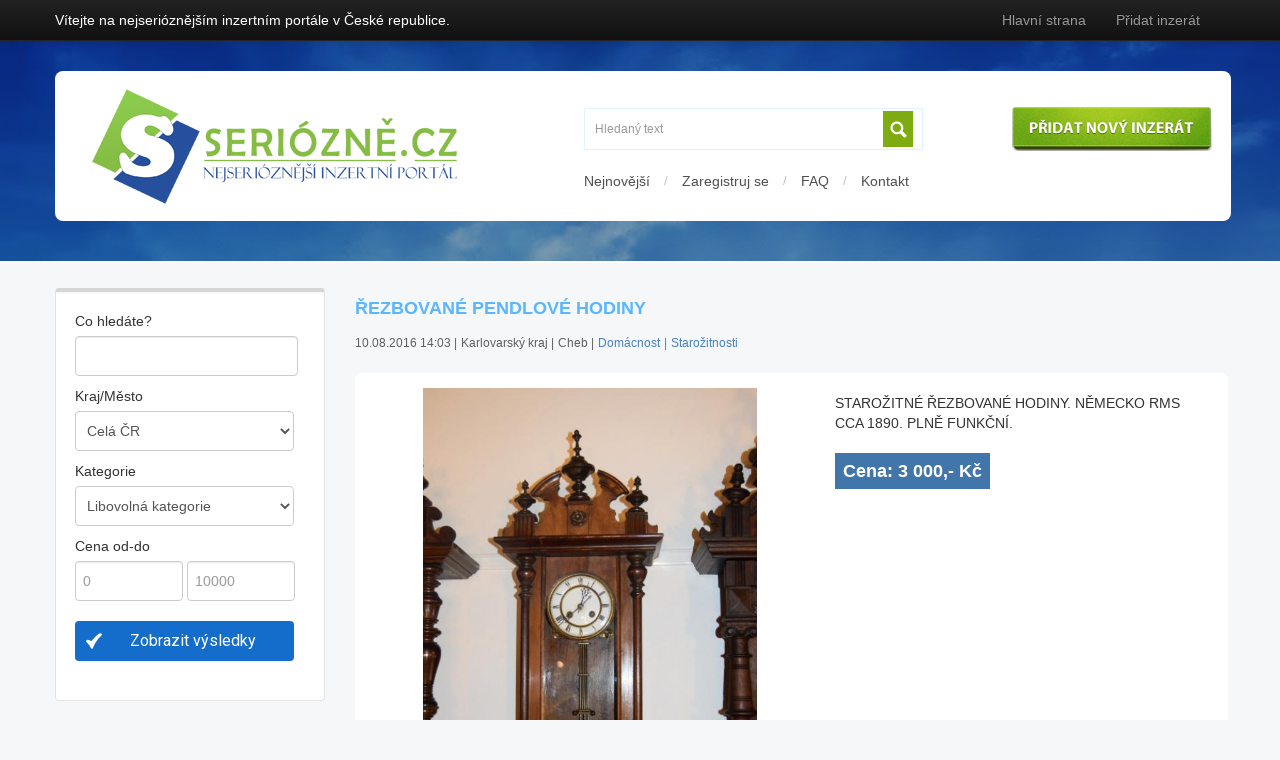

--- FILE ---
content_type: text/html
request_url: https://www.seriozne.cz/inzerat/10511-rezbovane-pendlove-hodiny
body_size: 11717
content:
<!DOCTYPE html> <html lang='cs'> 

		<head> 
	<script src='/stats/stats.js'></script>
    <title>ŘEZBOVANÉ PENDLOVÉ HODINY</title>
    <!-- Encoding (UTF-8) --> 
    <meta http-equiv='Content-Type' content='text/html; charset=utf-8'>   
    <!-- Meta tags -->  
    <meta name='description' content='Inzerce zdarma a bez registrace. Navštivte nejserióznější inzertní portál na internetu www.seriozne.cz a využijte veškeré jeho výhody.'> 
    <meta name='keywords' content='Inzerce, inzerce zdarma, inzerce bez registrace'> 
    <meta name='robots' content='index,follow'>   
    <meta name='googlebot' content='index, follow'>   
    <meta name='author' content='Seriózně.cz'> 
    <meta property='fb:app_id' content='500322613499095' />  
    <meta property='og:SiteName' content='Inzerce zdarma a bez registrace' />  
    <meta property='og:site_name' content='Inzertní portál Seriózně.cz' />  
    <meta name='viewport' content='width=device-width, initial-scale=1.0'>
        <meta property="og:url"                content="https://www.seriozne.cz/inzerat/10511-rezbovane-pendlove-hodiny" /> 
        <meta property="og:type"               content="article" /> 
        <meta property="og:title"              content="Seriózně.cz, ŘEZBOVANÉ PENDLOVÉ HODINY" /> 
        <meta property="og:description"        content="STAROŽITNÉ ŘEZBOVANÉ HODINY. NĚMECKO RMS CCA 1890. PLNĚ FUNKČNÍ.  " />
        <meta property="og:image"              content="https://www.seriozne.cz/gallery/2016/08/lightbox/lightbox_1470827696_f3ccdd27d2000e3f9255a7e3e2c48800.jpg" />
        <meta property='description'           content='STAROŽITNÉ ŘEZBOVANÉ HODINY. NĚMECKO RMS CCA 1890. PLNĚ FUNKČNÍ.  ' />  
        <meta itemprop='name'                  content='Seriózně.cz, ŘEZBOVANÉ PENDLOVÉ HODINY' />    
        <meta itemprop='description'           content='STAROŽITNÉ ŘEZBOVANÉ HODINY. NĚMECKO RMS CCA 1890. PLNĚ FUNKČNÍ.  ' />    
        <meta itemprop="image"                 content="https://www.seriozne.cz/inzerat/10511-rezbovane-pendlove-hodiny" /> 
        <link rel="image_src" type="image/jpeg" href="https://www.seriozne.cz/gallery/2016/08/lightbox/lightbox_1470827696_f3ccdd27d2000e3f9255a7e3e2c48800.jpg" />
    <!-- Favicon.ico -->  
    <link rel='shortcut icon' href='/theme/images/favicon.png' type='image/png'> 
    <!-- Fonts -->  
    <link href='https://fonts.googleapis.com/css?family=Hind:400,300,500,600,700' rel='stylesheet' type='text/css'>
    <!-- Styles -->  
    <link rel="stylesheet" href="/theme/css/bootstrap.css">  
    <link rel="stylesheet" href="/theme/css/bootstrap-responsive.css"> 
    <link rel="stylesheet" href="/theme/css/font-awesome.css"> 
    <link rel="stylesheet" href="/theme/css/alert-messages.css">  
    <link rel="stylesheet" href="/theme/css/style.css">  
    <link rel="stylesheet" href="/theme/css/jquery.lightbox-0.5.css">  
    <link rel="stylesheet" type="text/css" href="https://fonts.googleapis.com/css?family=Hind"> 
    <link rel='stylesheet' id='lbmn-google-fonts-css'  href='https://fonts.googleapis.com/css?family=Roboto%3A100%2C300%2C400%2C500%2C700%2C900%7C%7C%7C&#038;subset=latin,latin-ext' type='text/css' media='all' />
    <!-- jQuery scripts --> 
	   <script src="/theme/jscripts/jquery-1.7.min.js"></script> 
	   <script src="/theme/jscripts/upload.js"></script>         
	   <script src="/theme/jscripts/bootstrap.min.js"></script> 
	   <script src="/theme/jscripts/holder.js"></script> 
	   <script src="/theme/jscripts/jquery.jcarousel.min.js"></script> 
	   <script src="/theme/jscripts/lightbox.js"></script> 
     <script src='/theme/jscripts/jquery.idTabs.min.js' ></script>  
	   <script src="/theme/jscripts/script.js"></script> 
  </head> 
  <body> 


<div id='fb-root'></div>
		<script>(function(d, s, id) {
		  var js, fjs = d.getElementsByTagName(s)[0];
		  if (d.getElementById(id)) return;
		  js = d.createElement(s); js.id = id;
		  js.src = '//connect.facebook.net/cs_CZ/sdk.js#xfbml=1&version=v2.3&appId=519195514886654';
		  fjs.parentNode.insertBefore(js, fjs);
		}(document, 'script', 'facebook-jssdk'));</script>
        
   <script>
  (function(i,s,o,g,r,a,m){i['GoogleAnalyticsObject']=r;i[r]=i[r]||function(){
  (i[r].q=i[r].q||[]).push(arguments)},i[r].l=1*new Date();a=s.createElement(o),
  m=s.getElementsByTagName(o)[0];a.async=1;a.src=g;m.parentNode.insertBefore(a,m)
  })(window,document,'script','https://www.google-analytics.com/analytics.js','ga');

  ga('create', 'UA-8107843-32', 'auto');
  ga('send', 'pageview');
</script>

	<div class='navbar navbar-inverse navbar-fixed-top'>
		<div class='navbar-inner'>
			<div class='container'>
      
        <div class='head_info_text'> Vítejte na nejserióznějším inzertním portále v České republice. </div>
        
				<div class='nav-collapse collapse' >
        
					<ul class='nav'> 
          
						<li >	<a href='/' >Hlavní strana </a></li>
						<li >	<a href='/pridat-inzerat' >Přidat inzerát </a></li>
            
                        
					</ul>
          
				</div>
             
			</div>
		</div>
	</div> 


	<div class='head_city' style='min-height:220px;'> 

 	<div class='container' > 

		<div class='row'>

        <div class='header_top'>
        
          <div class='logo'>
            <a href='https://www.seriozne.cz'>
              <img src='/theme/images/logo.png' alt='Inzertní portál Seriózně.cz' style='margin-top: 6px;'>
            </a>
          </div>
        
        
          <div class='head_right'>
          
       
            <div class='fulltext_search'>
            
              <div id='search' >
                  <input type='text' class='search' placeholder='Hledaný text' value='' id='fulltext_head'>
                  <button type='button' id='fulltextSearch' >
                    <i class='fa fa-search'></i>
                  </button>
              </div> 
              
                                   
              <a href='/pridat-inzerat' class='add_btn'>
                <img src='/theme/images/add_btn.png' alt='Přidat nový inzerát'>
              </a>
              
            </div>

            <div class='top_menu'>
          
  

              <a href='/inzeraty/nejnovejsi'> Nejnovější </a>    <span>/</span> 
              <a href='/registrace'> Zaregistruj se </a>  <span>/</span> 
              <a href='/faq'> FAQ </a>  <span>/</span> 
              <a href='/kontakt'> Kontakt </a>

          
            </div>
  
          
          </div>
              
        </div>
        

		</div>
	</div>
</div> 


	<div class='headResp' > 

 	<div class='container' > 

		<div class='row'>

            <div class='fulltext_search'>
            
              <div id='search' >
                  <input type='text' class='search' placeholder='Hledaný text' value='' id='fulltext_head'>
                  <button type='button' id='fulltextSearch' >
                    <i class='fa fa-search'></i>
                  </button>
              </div>
              
            </div>
            

          <div class='logo'>
            <a href='https://www.seriozne.cz'>
              <img src='/theme/images/logo.png' alt='Inzertní portál Seriózně.cz'>
            </a>
          </div>
        
        



            </div>
	</div>
</div> 


	<div class='container'>
		<div class='row' style='margin-top:25px'>  
<div class='span3 lm1'> 



				<div class='well'>
        
					<form class='form login-form' method='post' action='/zobrazit'>

						<label>Co hledáte?</label>
						<input id='text' name='fulltext' type='text' value='' style='padding:7px;width:90%;' />

						<label>Kraj/Město </label>
						<select name='region'  style='padding:7px;width:95%;'> <option value=''>Celá ČR </option> <optgroup label='Hlavní město Praha' ><option value='CZ0100' > Praha </option> </optgroup> <optgroup label='Jihočeský kraj' ><option value='CZ0311' > České Budějovice </option> <option value='CZ0312' > Český Krumlov </option> <option value='CZ0313' > Jindřichův Hradec </option> <option value='CZ0314' > Písek </option> <option value='CZ0315' > Prachatice </option> <option value='CZ0316' > Strakonice </option> <option value='CZ0317' > Tábor </option> </optgroup> <optgroup label='Jihomoravský kraj' ><option value='CZ0641' > Blansko </option> <option value='CZ0644' > Břeclav </option> <option value='CZ0642' > Brno-město </option> <option value='CZ0643' > Brno-venkov </option> <option value='CZ0645' > Hodonín </option> <option value='CZ0646' > Vyškov </option> <option value='CZ0647' > Znojmo </option> </optgroup> <optgroup label='Karlovarský kraj' ><option value='CZ0411' > Cheb </option> <option value='CZ0412' > Karlovy Vary </option> <option value='CZ0413' > Sokolov </option> </optgroup> <optgroup label='Kraj Vysočina' ><option value='CZ0631' > Havlíčkův Brod </option> <option value='CZ0632' > Jihlava </option> <option value='CZ0633' > Pelhřimov </option> <option value='CZ0634' > Třebíč </option> <option value='CZ0635' > Žďár nad Sázavou </option> </optgroup> <optgroup label='Královéhradecký kraj' ><option value='CZ0521' > Hradec Králové </option> <option value='CZ0522' > Jičín </option> <option value='CZ0523' > Náchod </option> <option value='CZ0524' > Rychnov nad Kněžnou </option> <option value='CZ0525' > Trutnov </option> </optgroup> <optgroup label='Liberecký kraj' ><option value='CZ0511' > Česká Lípa </option> <option value='CZ0512' > Jablonec nad Nisou </option> <option value='CZ0513' > Liberec </option> <option value='CZ0514' > Semily </option> </optgroup> <optgroup label='Moravskoslezský kraj' ><option value='CZ0801' > Bruntál </option> <option value='CZ0802' > Frýdek-Místek </option> <option value='CZ0803' > Karviná </option> <option value='CZ0804' > Nový Jičín </option> <option value='CZ0805' > Opava </option> <option value='CZ0806' > Ostrava-město </option> </optgroup> <optgroup label='Olomoucký kraj' ><option value='CZ0711' > Jeseník </option> <option value='CZ0712' > Olomouc </option> <option value='CZ0714' > Přerov </option> <option value='CZ0713' > Prostějov </option> <option value='CZ0715' > Šumperk </option> </optgroup> <optgroup label='Pardubický kraj' ><option value='CZ0531' > Chrudim </option> <option value='CZ0532' > Pardubice </option> <option value='CZ0533' > Svitavy </option> <option value='CZ0534' > Ústí nad Orlicí </option> </optgroup> <optgroup label='Plzeňský kraj' ><option value='CZ0321' > Domažlice </option> <option value='CZ0322' > Klatovy </option> <option value='CZ0324' > Plzeň-jih </option> <option value='CZ0323' > Plzeň-město </option> <option value='CZ0325' > Plzeň-sever </option> <option value='CZ0326' > Rokycany </option> <option value='CZ0327' > Tachov </option> </optgroup> <optgroup label='Středočeský kraj' ><option value='CZ0201' > Benešov </option> <option value='CZ0202' > Beroun </option> <option value='CZ0203' > Kladno </option> <option value='CZ0204' > Kolín </option> <option value='CZ0205' > Kutná Hora </option> <option value='CZ0206' > Mělník </option> <option value='CZ0207' > Mladá Boleslav </option> <option value='CZ0208' > Nymburk </option> <option value='CZ0209' > Praha-východ </option> <option value='CZ020A' > Praha-západ </option> <option value='CZ020B' > Příbram </option> <option value='CZ020C' > Rakovník </option> </optgroup> <optgroup label='Ústecký kraj' ><option value='CZ0422' > Chomutov </option> <option value='CZ0421' > Děčín </option> <option value='CZ0423' > Litoměřice </option> <option value='CZ0424' > Louny </option> <option value='CZ0425' > Most </option> <option value='CZ0426' > Teplice </option> <option value='CZ0427' > Ústí nad Labem </option> </optgroup> <optgroup label='Zlínský kraj' ><option value='CZ0721' > Kroměříž </option> <option value='CZ0722' > Uherské Hradiště </option> <option value='CZ0723' > Vsetín </option> <option value='CZ0724' > Zlín </option> </optgroup> <optgroup label='Celá ČR' ><option value='CZ9001' > Celá ČR </option> </optgroup> <optgroup label='Zahraničí' ><option value='CZ9002' > Zahraničí </option> </optgroup>  </select>
					
						<label>Kategorie </label>
						<select name='category' id='category' style='padding:7px;width:95%;'> <option value=''>Libovolná kategorie </option> <optgroup label='Auto-moto' ><option value='2' > Osobní automobily </option> <option value='4' > Nákladní automobily </option> <option value='3' > Užitková vozidla </option> <option value='5' > Veteráni </option> <option value='6' > Ostatní vozidla </option> <option value='7' > Stavební technika </option> <option value='177' > Zemědělská technika </option> <option value='8' > Náhradní díly </option> <option value='9' > Pneumatiky, kola  </option> <option value='10' > Auto příslušenství </option> <option value='11' > Auto-moto tuning </option> <option value='12' > Auto HiFi </option> <option value='14' > Motocykly </option> <option value='15' > Moto příslušenství </option> <option value='16' > Moto náhradní díly </option> <option value='17' > Moto ostatní </option> <option value='13' > Služby pro motoristy </option> </optgroup> <optgroup label='Reality a bydlení' ><option value='19' > Byty </option> <option value='20' > Rodinné domy </option> <option value='21' > Pozemky </option> <option value='22' > Chaty a chalupy </option> <option value='23' > Komerční prostory </option> <option value='24' > Garážová stání </option> <option value='25' > Ostatní nemovistosti </option> </optgroup> <optgroup label='Móda a doplňky' ><option value='153' > Oděvy, doplňky dámské </option> <option value='176' > Oděvy, doplňky pánské </option> <option value='219' > Oděvy, doplňky unisex </option> <option value='221' > Obuv dámská </option> <option value='222' > Obuv pánská </option> <option value='223' > Obuv zdravotní </option> <option value='154' > Kosmetika dámská </option> <option value='175' > Kosmetika pánská </option> <option value='220' > Kosmetika unisex </option> <option value='156' > Šperky dámské </option> <option value='174' > Šperky pánské </option> <option value='215' > Šperky unisex </option> <option value='224' > Piercing </option> <option value='217' > Hodinky dámské </option> <option value='216' > Hodinky pánské </option> <option value='218' > Hodinky unisex </option> </optgroup> <optgroup label='Práce' ><option value='28' > Volná místa </option> <option value='27' > Práci hledají </option> <option value='171' > Práce v zahraničí </option> <option value='31' > Brigády </option> <option value='180' > Brigády v zahraničí </option> <option value='179' > Au pair </option> <option value='30' > Vzdělávání </option> <option value='29' > Práce v erotice </option> </optgroup> <optgroup label='Seznamka' ><option value='41' > Ona hledá jeho </option> <option value='40' > On hledá ji </option> <option value='43' > Ona hledá ji </option> <option value='42' > On hledá jeho </option> <option value='164' > Flirt - Ona hledá jeho </option> <option value='45' > Flirt - On hledá ji </option> <option value='165' > Flirt - Ona hledá ji </option> <option value='166' > Flirt - On hledá jeho </option> <option value='167' > Flirt - Oni hledaji je </option> <option value='44' > Jen přátelé </option> </optgroup> <optgroup label='Cestování' ><option value='48' > Zájezdy </option> <option value='47' > Ubytování </option> <option value='187' > Pobyty se slevou </option> <option value='186' > Letenky </option> <option value='49' > Spolujízda </option> <option value='188' > Společně na dovolenou </option> <option value='50' > Venkovní vybavení </option> <option value='51' > Cestování - ostatní </option> </optgroup> <optgroup label='Domácnost' ><option value='172' > Obývací pokoj </option> <option value='54' > Sedačky, křesla </option> <option value='55' > Kuchyně a jídelny </option> <option value='53' > Skříně </option> <option value='56' > Postele, matrace </option> <option value='57' > Stoly a židle </option> <option value='61' > Svítidla </option> <option value='169' > Koupelna </option> <option value='173' > Předsíň </option> <option value='60' > Bytové doplňky </option> <option value='170' > Starožitnosti </option> <option value='58' > Kancelářský nábytek </option> <option value='62' > Zahradní nábytek </option> <option value='63' > Ostatní nábytek </option> </optgroup> <optgroup label='Mobily, komunikace' ><option value='33' > Mobilní telefony </option> <option value='232' > iPhone </option> <option value='34' > Tablety a iPady </option> <option value='35' > Příslušenství </option> <option value='36' > Telefony a faxy </option> <option value='178' > Telefonní čísla, simkarty </option> <option value='37' > Kancelářská technika </option> <option value='38' > Radiostanice, vysílačky </option> </optgroup> <optgroup label='Počítače' ><option value='65' > PC sestavy </option> <option value='66' > Notebooky </option> <option value='68' > PC komponenty </option> <option value='69' > PC příslušenství </option> <option value='72' > PC technika - ostatní </option> <option value='71' > Kancelářská technika </option> <option value='70' > Software </option> <option value='73' > Hry, herní konzole </option> </optgroup> <optgroup label='Elektronika' ><option value='110' > Televize, přijímače </option> <option value='111' > Video, DVD </option> <option value='112' > HiFi sestavy (věže) </option> <option value='113' > HiFi komponenty </option> <option value='114' > Přenosné přehrávače </option> <option value='117' > Reproduktory, sluchátka </option> <option value='118' > Satelity a antény </option> <option value='120' > Ostatní elektronika </option> </optgroup> <optgroup label='Bílé zboží' ><option value='122' > Ledničky a mrazáky </option> <option value='123' > Sporáky a trouby </option> <option value='124' > Mikrovlnné trouby </option> <option value='125' > Myčky, pračky </option> <option value='126' > Kuchyňské spotřebiče </option> <option value='127' > Topení a klimatizace </option> <option value='128' > Drobné spotřebiče </option> <option value='129' > Ostatní elektro </option> </optgroup> <optgroup label='Dětské potřeby' ><option value='75' > Kočárky a nosítka </option> <option value='76' > Hračky </option> <option value='77' > Oblečení a obuv </option> <option value='78' > Autosedačky </option> <option value='79' > Kojenecké potřeby </option> <option value='80' > Dětský nábytek </option> <option value='81' > Ostatní zboží </option> <option value='82' > Hlídání a opatrování </option> </optgroup> <optgroup label='Kultura' ><option value='226' > Lístky do divadla </option> <option value='227' > Lístky do kina </option> <option value='228' > Lístky na koncert </option> <option value='225' > Vstupenky </option> <option value='229' > Ostatní lístky </option> <option value='230' > Permanentky </option> <option value='231' > Kultura - nezařazeno </option> </optgroup> <optgroup label='Sport' ><option value='86' > Míčové sporty </option> <option value='88' > Kolečkové brusle </option> <option value='84' > Cyklistika </option> <option value='89' > Fitness, kulturistika </option> <option value='168' > Bojové sporty </option> <option value='87' > Outdoorové vybavení </option> <option value='85' > Zimní sporty </option> <option value='90' > Další sporty </option> </optgroup> <optgroup label='Hobby a sběratelství' ><option value='208' > Literatura </option> <option value='214' > Hudba </option> <option value='209' > Malba a kresba </option> <option value='205' > Modelářství </option> <option value='206' > Army a military </option> <option value='207' > Sběratelství </option> <option value='212' >  Filatelie‎ </option> <option value='210' > Faleristika‎ </option> <option value='213' > Numismatika‎ </option> <option value='211' > Sbírky </option> </optgroup> <optgroup label='Foto-optika' ><option value='92' > Digitální fotoaparáty </option> <option value='93' > Klasické fotoaparáty </option> <option value='181' > Videokamery </option> <option value='182' > Kinofilm </option> <option value='185' > Objektivy </option> <option value='183' > Blesky a osvětlení </option> <option value='184' > Stativy </option> <option value='94' > Ostatní příslušenství </option> <option value='95' > Ostatní optika </option> </optgroup> <optgroup label='Služby a řemesla' ><option value='97' > Řemeslníci </option> <option value='98' > Stavební práce </option> <option value='99' > Služby pro motoristy </option> <option value='100' > Vzdělávání </option> <option value='101' > Zdraví, výživa </option> <option value='102' > Finanční služby </option> <option value='103' > Hlídání a opatrování </option> <option value='104' > Ostatní služby </option> <option value='105' > Zařízení provozoven </option> <option value='106' > Stroje, nástroje, zařízení </option> <option value='107' > Internetové služby </option> <option value='108' > Autodoprava, stěhování </option> </optgroup> <optgroup label='Zvířata' ><option value='131' > Psi a štěňata </option> <option value='133' > Kočky a koťata </option> <option value='189' > Terarijní zvířata </option> <option value='190' > Akvarijní ryby </option> <option value='191' > Drobní savci </option> <option value='193' > Ptactvo </option> <option value='192' > Koně </option> <option value='132' > Ostatní zvířata </option> <option value='194' > Krytí </option> <option value='134' > Chovatelské potřeby </option> <option value='195' > Služby pro zvířata </option> <option value='135' > Zvířata - nezařazeno </option> </optgroup> <optgroup label='Rostliny' ><option value='199' > Semena a sazenice </option> <option value='137' > Rostliny a plody </option> <option value='201' > Léčivé byliny </option> <option value='138' > Květináče </option> <option value='196' > Zahrady </option> <option value='139' > Příslušenství, péče </option> <option value='200' > Umělé květiny </option> <option value='140' > Rostliny - nezařazeno </option> </optgroup> <optgroup label='Stavba a dílna' ><option value='142' > Stavební materiál </option> <option value='143' > Stavební práce </option> <option value='144' > Stroje, nástroje </option> <option value='145' > Zahradní technika </option> <option value='146' > Bazény a příslušenství </option> <option value='147' > Zahradní nábytek  </option> <option value='148' > Zahrada - nezařazeno </option> <option value='150' > Stavební technika </option> </optgroup> <optgroup label='Ostatní' ><option value='155' > Zdraví, výživa </option> <option value='157' > Obchodní kontakty </option> <option value='159' > Výměna </option> <option value='158' > Darování </option> <option value='160' > Různé </option> <option value='161' > Kuriozity </option> <option value='162' > Vzkazy, oznámení </option> <option value='163' > Kam zajdeme? </option> </optgroup>  </select>

            <input type='hidden' id='sk100' value='filter' >
					
            <!-- load options data by category  -->
            <div class='options_data'> 
  <div class='options_data'> 
 </div> 
 </div>
            
            <label>Cena od-do </label>
                                                <input id='text' name='price_min' value='' type='text' style='width:40%; padding:7px;' placeholder='0' /> 	<input id='text' name='price_max' type='text' value='' style='width:40%; padding:7px;' placeholder='10000'/>
          
						<input class='btn btn-success' type='submit' value='Zobrazit výsledky' style='margin-top:10px; width:95%'>
					</form>
          
				</div> 
				<div class='dacesneodpojujiwellblue'>        


				</div>
			</div>
      
      

 <div class='span9'> 
  <h1 style='color:#5bb6ff'> ŘEZBOVANÉ PENDLOVÉ HODINY </h1> 
  <div class='span9' style='margin-top:5px;  margin-bottom:10px; margin-left:0px; '> 
 <div style='width:100%; float:left; margin-bottom:0px; '><font style='float:left; font-size:12px; color:#606060;' >10.08.2016 14:03 |</font> <font style='float:left; font-size:12px; color:#606060;margin-left:4px; ' >Karlovarský kraj |</font> <font style='float:left; font-size:12px; color:#606060;margin-left:4px; ' >Cheb |</font> <a style='float:left; font-size:12px; color:#4a81bd;margin-left:4px; ' href='https://www.seriozne.cz/kategorie/domacnost' style='font-weight:normal;'>Domácnost</a><span style='float:left; font-size:12px; color:#4a81bd;margin-left:4px;'> | </span><a style='float:left; font-size:12px; color:#4a81bd;margin-left:4px; ' href='https://www.seriozne.cz/kategorie/domacnost/starozitnosti' style='font-weight:normal;'>Starožitnosti</a></div>
</div> 
  <div class='advertinfo '>  
  <div class='span5 galler' > 
  <div class='image-set' > 
 <div class='wtctextXZ_cmp' id='gallery' style='float:left; margin: -5px 0 25px 0; width:450px'>  <div class='wtcMainImg'>  <a href='https://www.seriozne.cz/full-gallery/2016/08/lightbox/lightbox_1470827696_f3ccdd27d2000e3f9255a7e3e2c48800.jpg'  data-lightbox='example-set'> <img src='https://www.seriozne.cz/full-gallery/2016/08/lightbox/lightbox_1470827696_f3ccdd27d2000e3f9255a7e3e2c48800.jpg' alt='ŘEZBOVANÉ PENDLOVÉ HODINY' style='padding-bottom: 10px;' >  </a>  </div> </div > 
  </div > </div>
  <div class='span4' style='margin-left:0px; margin-top:10px; '> 
					<p style='float:left; width:100%;'>STAROŽITNÉ ŘEZBOVANÉ HODINY. NĚMECKO RMS CCA 1890. PLNĚ FUNKČNÍ.  </p> 
					<span class='price' style='font-size:18px; padding:8px; background-color:#4276aa; font-weight:bold; color:#fff; margin-top:10px; margin-bottom:10px; float:left; '>Cena: 3 000,- Kč</span> 
				</div> 
</div> 
 <div id='SettingForm'> 
 
      <h2 style='color:#87c045'> Správa inzerátu </h2>
      <span> Pro přechod do zprávy inzerátu zadejte Váš e-mail a unikátní klíč, který Vám dorazil na e-mail při schválení inzerátu. </span>
      <hr>
      
      <div class='swar_response'> </div> 
      

      <table style='width:100%; float:left; border:0px;' class='mainTable mainTableFastAnswer' >

        <tr>
        <td ><input type='text' placeholder='E-MAIL @' name='email' style='width:80%'  id='gos_email' class='intext'></td>   
        <td > <input type='text' name='ukey' placeholder='KLÍČ (UKEY HESLO)' style='width:80%' id='gos_ukey' class='intext'></td>   
        </tr>
        
        <tr> <td colspan='2'> <input type='button' id='sGo' value='Přejit na správu inzerátu' class='btn btn-success' style='padding-top: 0px; padding-bottom: 0px; padding-left: 35px;' ></td>    </tr>
        
      </table>  
  </div>
 <div id='warningForm'> 
 
      <h2 style='color:#87c045'> Nahlaste chybný inzerát </h2>
      <span> Pokud si myslíte, že se v inzerátu zobrazují nevhodné obrázky či popisy, jedná se o falešný inzerát nebo je jen ve špatné kategorii, můžete ho nahlásit a my to prověříme. </span>
      <hr>
      <div class='warning_response'> </div>
      
      <table style='width:100%; float:left; border:0px;' class='mainTable mainTableFastAnswer' >

        <tr>
        <td >Váš e-mail *</td>   
        <td ><input type='email' name='email' style='width:80%' required id='war_email' class='intext'> </td>   
        </tr>

        <tr>
        <td >Kategorie </td>    
        <td > <select name='category' id='war_cat' > <option value='3' > Nevhodný inzerát </option> <option value='2' > Podvodný inzerát </option> <option value='1' > Špatná kategorie inzerátu </option> <option value='4' > Vulgární či jinak urážející inzerát </option>  </select>  </td>  
        </tr>
        
        <tr>
        <td >Upřesněte prosím důvod nahlášení inzerátu *</td>    
        <td ><textarea name='text' id='war_text' value='' style='height:100px; width: 80%; margin:0px 0px 5px;' id='text' class='area' required></textarea>  </td>  
        </tr>
         
        <tr> <td > &nbsp; </td>   
        <td style='width:40%'> <input type='button' id='sendwar' value='Nahlásit inzerát' class='btn btn-success' style='padding-top: 0px; padding-bottom: 0px;' ></td>   
        </tr>
        
      </table>  
  </div>
<div id='share-buttons'> <a target='_blank' href='mailto:?subject=Koukni na tenhle inzerát - ŘEZBOVANÉ PENDLOVÉ HODINY&amp;body=https://www.seriozne.cz/inzerat/10511-rezbovane-pendlove-hodiny'> <span class='fa fa-envelope btn-text-vertical-center'> </span> Poslat e-mailem </a><a target='_blank' href='/tisk/10511-rezbovane-pendlove-hodiny' > <span class='fa fa-print btn-text-vertical-center' > </span> Vytisknout </a> <a href='' id='goSettingForm'> <span class='fa fa-wrench btn-text-vertical-center' > </span> Spravovat inzerát </a><a href='' id='goWarning' > <span class='fa fa-exclamation-circle btn-text-vertical-center' > </span> Nahlásit inzerát </a> <a target='_blank' href='http://www.facebook.com/sharer/sharer.php?u=https://www.seriozne.cz/inzerat/10511-rezbovane-pendlove-hodiny' class='btn-facebook-square' > <span class='fa fa-facebook-square btn-text-vertical-center' target='_blank' > </span> Facebook </a> <a target='_blank' href='https://twitter.com/share?url=https://www.seriozne.cz/inzerat/10511-rezbovane-pendlove-hodiny&amp;text=ŘEZBOVANÉ PENDLOVÉ HODINY' class='btn-twitter-square' > <span class='fa fa-twitter-square btn-text-vertical-center' > </span> Twitter </a> <a target='_blank' href='http://www.linkedin.com/shareArticle?mini=true&amp;url=https://www.seriozne.cz/inzerat/10511-rezbovane-pendlove-hodiny' class='btn-linkedin-square' > <span class='fa fa-linkedin-square btn-text-vertical-center' > </span> LinkedIn </a> </div>

<div class='usual'>
          <ul class='idTabs'>
            <li><a href='#kontakt' class='selected' style='margin-right:2px;' >Kontaktujte inzerenta </a></li>
            <li><a href='#top' style='margin-right:2px;' >TOPOVÁNÍ </a></li>            
          </ul>
          
          

          <div id='kontakt' class='adKontakt'> 
  <h1 style='color:#505050; font-size:24px'> Kontaktujte inzerenta </h1> 
 
 
    <div id='results'>  </div> 


    <form method='post' class='warForm' id='reply_form' style='width:92%; float:left; margin-top:20px; padding:10px; ' >  
      
      <div id='results'> </div> 
      

      <table style='width:100%; float:left; border:0px;' class='mainTable mainTableFastAnswer' >

        <input type='hidden' name='advertid' style='max-width:136px' value='10511' class='intext' id='hadvert_id' ; >
        
        <tr >
        <td >Jméno a přijmení *</td>  
        <td ><input type='text' name='name' style='width:100%' value='' id='name' class='intext' ; > </td>  
        </tr>
        
        <tr>
        <td >Váš e-mail *</td>   
        <td ><input type='text' name='email' style='width:100%' value='' id='email' class='intext'></td>   
        </tr>

        <tr>
        <td >Telefonní číslo </td>    
        <td ><input type='text' name='tel' style='width:100%' value='' id='tel' class='intext' > </td>  
        </tr>
        
        <tr>
        <td >Text dotazu *</td>    
        <td ><textarea name='text' id='contactText' value='' style='height:100px; width: 100%; margin:0px 0px 5px;' class='area'></textarea> <br>
         <font id='counter'>Zbývá 500 znaků </td>  
        </tr>
         
        <tr> <td > &nbsp; </td>   
        <td style='width:50%'> <input type='submit' name='send' id='send_reply' value='Odeslat odpověď' class='btn btn-success' ></td>   
        </tr> 
        
      </table>  </form> 

  </div>
  </div>
  <div id='top' class='adTop'> 
  <div class='price_tab'> 
  
         
  <div class='silver'>
    <h1>ZVÝRAZNĚNÍ</h1> 
    <div class='price'>25 Kč</div>
    <p><b>Cena SMS platbou</b></p>
    <span>30 Kč</span>
    <p><b>Zvýrazněním inzerátu se Váš inzerát barevně odliší od běžných inzerátů, tím pádem si ho všimne více lidí. Tato forma zvýhodnění je vhodná pro všechny druhy inzerátů.</b> </p>
    <button data-toggle='modal' data-target='#pack_1'>CHCI POUŽÍT</button>
  </div>

           <div class="modal fade" id="pack_1" tabindex="-1" role="dialog" aria-labelledby="basicModal" aria-hidden="true" style="display:none">
           
            <div class="modal-dialog">
                <div class="modal-content">
                
                    <div class="modal-header">
                        <h4 class="modal-title" id="myModalLabel" style="color:#7c7c7c">Výběr balíčku ZVÝRAZNĚNÍ </h4>
                    </div>

                    <div class="modal-body">
                    
                        <p style="color:#9a9999; font-weight:400; ">Vybral jste si balíček <strong>ZVÝRAZNĚNÍ</strong>. Pro topování inzerátu použíjte některou z níže uvedených platebních možností. Děkujeme  </p>

                        <ul class="nav nav-tabs" id="tabContent" style="padding-bottom:7px; padding-top:12px; ">  
			<li class="active"><a href="#sms-1" data-toggle="tab">SMS</a></li>  
			<li><a href="#bank-1" data-toggle="tab">Převodem</a></li>    
                        </ul>


                        <div class="tab-content">
                        
                        <div class="tab-pane active" id="sms-1">
                                 
                                <div class="smsBox" > 
                                    
                                    Pošlete SMS ve tvaru: <strong>SERIOZNE</strong> na číslo: <strong>9033330</strong> <br>	
                                    Cena SMS je <strong>30 Kč vč. DPH</strong>. <br><br>

                                    Prosím vyčkejte na SMS kód, který vložte zde:<br>
                                    <br>
                                    
                                    <div class="smsres" id="results-sms-30" > </div>
                                    
                                    <input type="text" class="form-control" name="" placeholder="SMS KÓD" value="" style="float:left; width:40%; padding:6px" id="smskey-30" > <input type="button" data-id="10511" data-type="30" class="btn btn-success" name="" value="Potvrdit" id="csmskey" style="float:left; width:30%; padding:5px; height:39px;  margin-left:-5px;">
                                    
                                    <div class="prInfo">Službu technicky zajišťuje Airtoy a.s. Relamace plateb na reklamace@airtoy.cz nebo lince 602 777 555, 9 - 17 hodin, Po-Pá, www.platmobilem.cz. Kontakt na provozovatele: sms@seriozne.cz</div>
                                    
                                    <div class="sms_qr">
                                        <img src="https://www.seriozne.cz/qrcode/sms/zvyrazneni/10511" alt="QR SMS platba" >
                                    </div>            

                                </div>

                            </div> 
                            
                        
                            <div class="tab-pane" id="bank-1">

                    
 <table class="table" style="width:100%; margin-top:0px; margin-bottom:15px; " >  <tr style="background-color:#8bca4c; color:#fff; "> <th colspan="2"> Platba bankovním převodem </th> </tr> <tr> <td> Číslo účtu / kód banky </td> <td> 2301130617 / 2010 </td> </tr> <tr> <td> Variabilní symbol </td> <td> 160810511 </td> </tr> <tr> <td> Částka (v CZK) </td> <td> 25,- Kč </td> </tr></table>
<img src='https://www.seriozne.cz/qrcode/banktransfer/zvyrazneni/10511' alt='QR platby' >
</div>


                            <div class="tab-pane" id="paypal-1"> 
 <form method="post" action="https://www.sandbox.paypal.com/cgi-bin/webscr"> 
   <input type="hidden" value="_xclick" name="cmd">
                                    
                                    <input type="hidden" value="admin@seriozne.cz" name="business">
                                    <input type="hidden" value="TOPOVÁNÍ inzerátu ŘEZBOVANÉ PENDLOVÉ HODINY " name="item_name">
                                    <input type="hidden" value="10511" name="item_number">
                                    <input type="hidden" value="25.00" name="amount">      
                                    <input type="hidden" value="1" name="no_shipping">
                                    <input type="hidden" value="CZK" name="currency_code">
                                    <input type="hidden" value="https://www.seriozne.cz/paypal-thanks" name="return">
                                    <input type="hidden" value="2" name="rm">      
                                    <input type="hidden" name="charset" value="utf-8" > 
                                    <input type="hidden" name="landing_page" value="Billing" />
                              
                                
 <input type="text" class="form-control" name="" placeholder="Cena v CZK" disabled style="float:left; width:40%; padding:6px" id="paypal_price" value="25.00 CZK" > <input type="submit" data-id="10511" data-type="30" class="btn btn-success" name="" value="PayPal platba" id="paypalbtn" style="float:left; width:40%; padding:5px; height:39px;  margin-left:-5px;"> 
 </form> 

                            </div> 
                            
                        </div>
                      </div>  
                    
                    <div class="modal-footer">
                        <button type="button" class="btn btn-success" data-dismiss="modal" style="color:#fff; font-weight:500; height:auto; padding:0px; padding-top:15px; padding-bottom:15px; ">Zavřít</button>
                </div>
            </div>
  </div>
</div>
  
         
  <div class='gold'>
    <h1>TOPOVÁNÍ</h1> 
    <div class='price'>69 Kč</div>
    <p><b>Cena SMS platbou</b></p>
    <span>79 Kč</span>
    <p><b>Topování inzerátu znamená, že posunete Váš inzerát nad běžné inzeráty a tím pádem ho uvidí mnohem více lidí. Zároveň se u něj zobrazí ikonka PRSTENU DOPORUČUJEME, která zvýší jeho důvěryhodnost. Výhodou také je, že topované inzeráty jsou schvalovány a zveřejňovány přednostně. Tato forma zvýhodnění je vhodná pro všechny druhy inzerátů.</b> </p>
    <button data-toggle='modal' data-target='#pack_2'>CHCI POUŽÍT</button>
  </div>

           <div class="modal fade" id="pack_2" tabindex="-1" role="dialog" aria-labelledby="basicModal" aria-hidden="true" style="display:none">
           
            <div class="modal-dialog">
                <div class="modal-content">
                
                    <div class="modal-header">
                        <h4 class="modal-title" id="myModalLabel" style="color:#7c7c7c">Výběr balíčku TOPOVÁNÍ </h4>
                    </div>

                    <div class="modal-body">
                    
                        <p style="color:#9a9999; font-weight:400; ">Vybral jste si balíček <strong>TOPOVÁNÍ</strong>. Pro topování inzerátu použíjte některou z níže uvedených platebních možností. Děkujeme  </p>

                        <ul class="nav nav-tabs" id="tabContent" style="padding-bottom:7px; padding-top:12px; ">  
			<li class="active"><a href="#sms-2" data-toggle="tab">SMS</a></li>  
			<li><a href="#bank-2" data-toggle="tab">Převodem</a></li>    
                        </ul>


                        <div class="tab-content">
                        
                        <div class="tab-pane active" id="sms-2">
                                 
                                <div class="smsBox" > 
                                    
                                    Pošlete SMS ve tvaru: <strong>SERIOZNE</strong> na číslo: <strong>9033379</strong> <br>	
                                    Cena SMS je <strong>79 Kč vč. DPH</strong>. <br><br>

                                    Prosím vyčkejte na SMS kód, který vložte zde:<br>
                                    <br>
                                    
                                    <div class="smsres" id="results-sms-79" > </div>
                                    
                                    <input type="text" class="form-control" name="" placeholder="SMS KÓD" value="" style="float:left; width:40%; padding:6px" id="smskey-79" > <input type="button" data-id="10511" data-type="79" class="btn btn-success" name="" value="Potvrdit" id="csmskey" style="float:left; width:30%; padding:5px; height:39px;  margin-left:-5px;">
                                    
                                    <div class="prInfo">Službu technicky zajišťuje Airtoy a.s. Relamace plateb na reklamace@airtoy.cz nebo lince 602 777 555, 9 - 17 hodin, Po-Pá, www.platmobilem.cz. Kontakt na provozovatele: sms@seriozne.cz</div>
                                    
                                    <div class="sms_qr">
                                        <img src="https://www.seriozne.cz/qrcode/sms/topovani/10511" alt="QR SMS platba" >
                                    </div>            

                                </div>

                            </div> 
                            
                        
                            <div class="tab-pane" id="bank-2">

                    
 <table class="table" style="width:100%; margin-top:0px; margin-bottom:15px; " >  <tr style="background-color:#8bca4c; color:#fff; "> <th colspan="2"> Platba bankovním převodem </th> </tr> <tr> <td> Číslo účtu / kód banky </td> <td> 2301130617 / 2010 </td> </tr> <tr> <td> Variabilní symbol </td> <td> 160810511 </td> </tr> <tr> <td> Částka (v CZK) </td> <td> 69,- Kč </td> </tr></table>
<img src='https://www.seriozne.cz/qrcode/banktransfer/topovani/10511' alt='QR platby' >
</div>


                            <div class="tab-pane" id="paypal-2"> 
 <form method="post" action="https://www.sandbox.paypal.com/cgi-bin/webscr"> 
   <input type="hidden" value="_xclick" name="cmd">
                                    
                                    <input type="hidden" value="admin@seriozne.cz" name="business">
                                    <input type="hidden" value="TOPOVÁNÍ inzerátu ŘEZBOVANÉ PENDLOVÉ HODINY " name="item_name">
                                    <input type="hidden" value="10511" name="item_number">
                                    <input type="hidden" value="69.00" name="amount">      
                                    <input type="hidden" value="1" name="no_shipping">
                                    <input type="hidden" value="CZK" name="currency_code">
                                    <input type="hidden" value="https://www.seriozne.cz/paypal-thanks" name="return">
                                    <input type="hidden" value="2" name="rm">      
                                    <input type="hidden" name="charset" value="utf-8" > 
                                    <input type="hidden" name="landing_page" value="Billing" />
                              
                                
 <input type="text" class="form-control" name="" placeholder="Cena v CZK" disabled style="float:left; width:40%; padding:6px" id="paypal_price" value="69.00 CZK" > <input type="submit" data-id="10511" data-type="79" class="btn btn-success" name="" value="PayPal platba" id="paypalbtn" style="float:left; width:40%; padding:5px; height:39px;  margin-left:-5px;"> 
 </form> 

                            </div> 
                            
                        </div>
                      </div>  
                    
                    <div class="modal-footer">
                        <button type="button" class="btn btn-success" data-dismiss="modal" style="color:#fff; font-weight:500; height:auto; padding:0px; padding-top:15px; padding-bottom:15px; ">Zavřít</button>
                </div>
            </div>
  </div>
</div>
  
         
  <div class='silver'>
    <h1>VIP TOP</h1> 
    <div class='price'>79 Kč</div>
    <p><b>Cena SMS platbou</b></p>
    <span>99 Kč</span>
    <p><b>Služba VIP TOP Vám bude Váš inzerát zobrazovat zvýrazněně a přednostně ve vybrané kategorii i v nadřazené kategorii.</b> </p>
    <button data-toggle='modal' data-target='#pack_3'>CHCI POUŽÍT</button>
  </div>

           <div class="modal fade" id="pack_3" tabindex="-1" role="dialog" aria-labelledby="basicModal" aria-hidden="true" style="display:none">
           
            <div class="modal-dialog">
                <div class="modal-content">
                
                    <div class="modal-header">
                        <h4 class="modal-title" id="myModalLabel" style="color:#7c7c7c">Výběr balíčku VIP TOP </h4>
                    </div>

                    <div class="modal-body">
                    
                        <p style="color:#9a9999; font-weight:400; ">Vybral jste si balíček <strong>VIP TOP</strong>. Pro topování inzerátu použíjte některou z níže uvedených platebních možností. Děkujeme  </p>

                        <ul class="nav nav-tabs" id="tabContent" style="padding-bottom:7px; padding-top:12px; ">  
			<li class="active"><a href="#sms-3" data-toggle="tab">SMS</a></li>  
			<li><a href="#bank-3" data-toggle="tab">Převodem</a></li>    
                        </ul>


                        <div class="tab-content">
                        
                        <div class="tab-pane active" id="sms-3">
                                 
                                <div class="smsBox" > 
                                    
                                    Pošlete SMS ve tvaru: <strong>SERIOZNE</strong> na číslo: <strong>9033399</strong> <br>	
                                    Cena SMS je <strong>99 Kč vč. DPH</strong>. <br><br>

                                    Prosím vyčkejte na SMS kód, který vložte zde:<br>
                                    <br>
                                    
                                    <div class="smsres" id="results-sms-99" > </div>
                                    
                                    <input type="text" class="form-control" name="" placeholder="SMS KÓD" value="" style="float:left; width:40%; padding:6px" id="smskey-99" > <input type="button" data-id="10511" data-type="99" class="btn btn-success" name="" value="Potvrdit" id="csmskey" style="float:left; width:30%; padding:5px; height:39px;  margin-left:-5px;">
                                    
                                    <div class="prInfo">Službu technicky zajišťuje Airtoy a.s. Relamace plateb na reklamace@airtoy.cz nebo lince 602 777 555, 9 - 17 hodin, Po-Pá, www.platmobilem.cz. Kontakt na provozovatele: sms@seriozne.cz</div>
                                    
                                    <div class="sms_qr">
                                        <img src="https://www.seriozne.cz/qrcode/sms/vip-top/10511" alt="QR SMS platba" >
                                    </div>            

                                </div>

                            </div> 
                            
                        
                            <div class="tab-pane" id="bank-3">

                    
 <table class="table" style="width:100%; margin-top:0px; margin-bottom:15px; " >  <tr style="background-color:#8bca4c; color:#fff; "> <th colspan="2"> Platba bankovním převodem </th> </tr> <tr> <td> Číslo účtu / kód banky </td> <td> 2301130617 / 2010 </td> </tr> <tr> <td> Variabilní symbol </td> <td> 160810511 </td> </tr> <tr> <td> Částka (v CZK) </td> <td> 79,- Kč </td> </tr></table>
<img src='https://www.seriozne.cz/qrcode/banktransfer/vip-top/10511' alt='QR platby' >
</div>


                            <div class="tab-pane" id="paypal-3"> 
 <form method="post" action="https://www.sandbox.paypal.com/cgi-bin/webscr"> 
   <input type="hidden" value="_xclick" name="cmd">
                                    
                                    <input type="hidden" value="admin@seriozne.cz" name="business">
                                    <input type="hidden" value="TOPOVÁNÍ inzerátu ŘEZBOVANÉ PENDLOVÉ HODINY " name="item_name">
                                    <input type="hidden" value="10511" name="item_number">
                                    <input type="hidden" value="79.00" name="amount">      
                                    <input type="hidden" value="1" name="no_shipping">
                                    <input type="hidden" value="CZK" name="currency_code">
                                    <input type="hidden" value="https://www.seriozne.cz/paypal-thanks" name="return">
                                    <input type="hidden" value="2" name="rm">      
                                    <input type="hidden" name="charset" value="utf-8" > 
                                    <input type="hidden" name="landing_page" value="Billing" />
                              
                                
 <input type="text" class="form-control" name="" placeholder="Cena v CZK" disabled style="float:left; width:40%; padding:6px" id="paypal_price" value="79.00 CZK" > <input type="submit" data-id="10511" data-type="99" class="btn btn-success" name="" value="PayPal platba" id="paypalbtn" style="float:left; width:40%; padding:5px; height:39px;  margin-left:-5px;"> 
 </form> 

                            </div> 
                            
                        </div>
                      </div>  
                    
                    <div class="modal-footer">
                        <button type="button" class="btn btn-success" data-dismiss="modal" style="color:#fff; font-weight:500; height:auto; padding:0px; padding-top:15px; padding-bottom:15px; ">Zavřít</button>
                </div>
            </div>
  </div>
</div>
 </div>
</div></div> 





		</div>
	</div> 


	<div class='container' style='width:100%; max-width:557px; margin-right:auto; margin-left:auto;'>
	<br>
	<a href='https://ciak.design' target='_blank' style='outline: none;'>
	    <img src='/ciak.design.jpg' alt='CIAK DESIGN STUDIO' title='CIAK DESIGN STUDIO' style='width:100%; margin-top:30px;'></a>
	<br>
	</div>


	<div class='container' style='width:100%; max-width:500px; margin-right:auto; margin-left:auto;'>
	<br>
	<a href='https://octreklama.cz' target='_blank' style='outline: none;'>
	    <img src='/oct.cz.2.jpg' alt='OCT REKLAMA' title='OCT REKLAMA S INSTINKTEM' style='width:100%; margin-top:0px;'></a>
	<br>
	</div>


       <footer id='body_footer' class='cbgcol-black'>  

          <div class='container' style='padding-left:0px; padding-right:0px; '>
              <div class='col-md-3 footBox' >

                  <h1>Seriózně.cz </h1> 

                        <ul>       
                        
                            <li><a href='/pridat-inzerat'>Přidat inzerát  </a></li>     
                            <li><a href='/podminky-inzerce'>Podmínky inzerce  </a></li> 
                            <li><a href='/premiumsms'>Premium SMS</a></li>  
                            <li><a href='/kontakt'>Kontaktujte nás </a></li>
                            <li><a href='/OsobniUdaje'>Ochrana osobních údajů</a></li>
                            <li><a href='/GDPR'>GDPR </a></li>
                            <li><a href='/Cookies'>Cookies</a></li>

                        </ul>      

              </div>


              <div class='col-md-3 footBox' style='width:47%' >

                  <h2>Nejnovější inzeráty </h2> 
                        <ul>    
 <li><a href='https://www.seriozne.cz/inzerat/27035-privydelek-pro-zenu-z-cb' title='Přivýdělek pro ženu z ČB.'><h3> Přivýdělek pro ženu z ČB. </h3></a></li>  
 <li><a href='https://www.seriozne.cz/inzerat/27034-pomeransky-spic-boo-steniatka' title='Pomeranský špic BOO šteniatka'><h3> Pomeranský špic BOO šteniatka </h3></a></li>  
 <li><a href='https://www.seriozne.cz/inzerat/27032-dobrman-stenata' title='Dobrman štěňata'><h3> Dobrman štěňata </h3></a></li>  
 <li><a href='https://www.seriozne.cz/inzerat/27031-oral-a-strikani' title='Orál a stříkání'><h3> Orál a stříkání </h3></a></li>  
 <li><a href='https://www.seriozne.cz/inzerat/27030-zlaty-retrivr-3nnn' title='Zlatý retrívr 3nnn'><h3> Zlatý retrívr 3nnn </h3></a></li>  
 <li><a href='https://www.seriozne.cz/inzerat/27029-francouzsky-buldocek-krasna-stenata' title='Francouzský buldoček – krásná štěňata'><h3> Francouzský buldoček – krásná štěňata </h3></a></li>  
                        </ul>   
              </div> 
   
              <div class='col-md-3 footBox' >

                <div class='footLogo'> 
                    <a href='https://www.seriozne.cz' > <img src='/theme/images/logo.png' alt='Inzertní portál Seriózně.cz' style='width: 80%;'> </a>
                </div>
                
                <p>
                Český multihosting s. r. o. <br>
                Bělehradská 858/23, Vinohrady <br>
                120 00 Praha 2 <br>
                <br>
                <strong> www.seriozne.cz </strong>
                </p>

              </div>  
          
              </div>  
              
            <div id='body_end'>
               <div class='container' style='padding-left:0px; padding-right:0px; '>
                    <div style='float:left; width:50%;text-align:left;'>
                        Copyright &copy; 2025 by <a href='https://www.seriozne.cz'>https://www.seriozne.cz</a>
                    </div>
                    <div style='float:right; width:50%;text-align:right;'>            
                        <div class='fb-like' data-href='https://www.facebook.com/seriozne' data-layout='button_count' data-action='like' data-show-faces='true' data-share='true'></div>
                    </div>
                                
                </div>
            </div>



        </footer> 

  <div class='page_loader' id='loader'>
    <div class='center_loading'>  
    	<div class='clear-loading loading-effect-2'>
    			<span></span>
    	</div>
    </div>
    
    <div class='text_loading'> Načítám, prosím vydržte...</div>
    
  </div>  

     
</body> 
</html> 


--- FILE ---
content_type: text/css
request_url: https://www.seriozne.cz/theme/css/alert-messages.css
body_size: 402
content:

/* CSS DOCUMENT - DAFFY.crazyhost.cz - admin template  
    copyright (c) 2014 
  all rights reserved */
    

.alert-message {
  margin-bottom: 10px;
  padding: 8px 15px;
  color: #fff;
  float:left;
  width:auto;

  -webkit-border-radius: 4px;
  -moz-border-radius: 4px;
  border-radius: 4px;  
  max-width:1100px;
  margin-top:10px;
  text-align:left;
}
.alert-message p {
  color: #fff;
  margin-bottom: 0;
}

.alert-message.error {
  background-color: #fcf4f2;
  color:#a62209;
  border:1px solid #f8cbc1;
  border-left:6px solid #e62600;
}

.alert-message.success {
  background-color: #f3faef;
  color:#325d1c;
  border:1px solid #cbe2bf;
  border-left:6px solid #77b259;
}
.alert-message.info {
  background-color: #effafa;
  color:#1c5c5d;
  border:1px solid #bfe0e2;
  border-left:6px solid #59adb2;
}




--- FILE ---
content_type: text/css
request_url: https://www.seriozne.cz/theme/css/style.css
body_size: 8160
content:
.options_data { float:left; width:100%; }

.add_leftbox {
  float:left;
  width:45%;
}

.add_rightbox {

  float:right;
  width:45%;
  
}

button, input { -webkit-appearance: none; }

.hoverData {
	color: #fff;
	background: rgba(255,255,255,1);
	display:none;
	padding: 5px;
	position:absolute;
	z-index:1000;
	-webkit-border-radius: 3px;
	-moz-border-radius: 3px;
	border-radius: 3px;
	box-shadow: 0px 0px 4px 5px rgba(0,0,0,0.3);
	-webkit-box-shadow: 0px 0px 1px 2px rgba(0,0,0,0.2);
}

.hoverData img {
    float:left;
    max-height:300px;
    height:auto;
    width:100% !important
}

.head_city {
    
    background-image:url('../images/world2.jpg');
    background-repeat:no-repeat;
    width:100%;
    background-attachment: fixed;
    
    border-bottom:2px solid white;
    
      
}
form.contact { float:left; padding:10px; padding-bototm:30px; }
form.contact span { float:left; width:100%; color:#505050; font-size:13px; font-family:'Roboto'; }
form.contact div { float:left; width:100%; margin-top:5px; }

form.generalForm {
    float:left;
    width:97%;
    padding:15px 20px;
}

.advert_options { 
    width:98%; float:left; padding:10px; 
    background-color:#fff;
    
    -webkit-border-radius: 6px;
    -moz-border-radius: 6px; 
    border-radius: 6px;
    margin-top:15px; 

}


.advertinfo {
    width:98%; float:left; padding:10px; margin-top:10px; 
    background-color:#fff;
    -webkit-border-radius: 6px;
    -moz-border-radius: 6px; 
    border-radius: 6px;    
}

.advertinfo.top_bold { border-bottom:3px solid #156dcb; background-color:#dee9f4; }

.advertinfo .top_icon { float:right; right:10px; top:4px; }

#advert_contactform {
    float:left;
    margin-top:30px; 
    background-color:#f5f6f6; 
    padding-left:20px;  
    margin-left:0px;
   -webkit-border-radius: 6px;
    -moz-border-radius: 6px;
    border-radius: 6px;
    border:1px solid #e3e4e5;
    width:50%;
    
}

#advert_contact {
      margin-top:30px; 
    padding-left:20px; 
    margin-left:0px;
   -webkit-border-radius: 6px;
    -moz-border-radius: 6px;
    border-radius: 6px;
    border:1px solid #e3e4e5;
    width:42%; 
    float:right;
    padding-bottom:20px;
}

.hr_text {
  font-family:'Roboto';
  font-size:14px;
  color:#505050;
  font-weight:normal;
  float:left;
  width:100%;
  margin-bottom:5px
}

.hr_inp{
  float:left;
  width:96%;
  margin-bottom:5px;
}

.galler {
    margin-top:10px; margin-left:0px;
}



   table.homeTable { 
       width:98%; 
       margin-left:10px; 
       background-color:transparent; 
       font-size:13px; 
       margin-top:20px;
       font-family:Roboto;  
   } 
   
   table.homeTable tbody tr th { 
      padding-bottom:25px;
      font-size:24px; text-transform:none;
      font-weight:600;
      border-top:0px; 
      border-bottom:2px solid #86be44; 
      color:#86be44;
   }  
   
   table.homeTable tbody tr td { 
       padding-top:12px;
       border-bottom:1px solid #d4dae0;
   }

   table.homeTable tbody tr td.pricTInfo{
       text-decoration: none; 
       color:#222;
       font-weight:400;
   }
   
   table.homeTable tbody tr td a {
       color:#6088b1;
       font-weight:400;
       text-decoration:none;
       font-size:14px;
   }
   
   table.homeTable tbody tr td a:hover {
       color:#8bc94b;
       font-weight:500;
       text-decoration:none;
   }  
   
   .btn-view-next {
       padding:14px 20px;
       color:#fff;
       background:#26509d;
       border-radius:5px;
       font-size:18px;
       font-weight:300;
       float:left;
       border:0px;
       margin-left:10px;
   }
   
   .btn-view-next i {
       padding-left:10px;
       font-weight:300;
       color:#8eaadd;
       font-size:15px;
   }
   
   

.add_top {
  background:transparent url(../images/add_top_bg.png) no-repeat;
  width:100%;
  height:175px;
-webkit-border-radius: 8px;
-moz-border-radius: 8px;
border-radius: 8px;
  float:left;
  padding-left:10px;
  margin-bottom:15px;
    
}


.add_top h1{
    position: relative; 
    width:90%;
    float:left;
    color:#fff; 
    font-size:33px; 
    font-weight:bold; 
    display: block; 
    line-height: 30px;
    font-family:"Roboto", Arial Black, Tahoma; 
    margin: 15px 0 0 10px;
    text-align:left;
}
.add_top .desc {
    position: relative; 
    float:left;
    width:90%; 
    color:#fff; 
    font-size:18px; 
    margin-top:10px; 
    margin-left: 10px;
    font-weight: 300; 
    display: block; 
    font-family:"Roboto", Arial Black, Tahoma; 
    text-align:left;
}

.add_top a {
    float:right;
    position: relative; 
    padding: 8px 15px 8px 15px; 
    color:#fff;
    font-family: 'Roboto';
    font-size:15px; 
    font-weight: 500;
    border:2px solid #fff; 
    border-radius: 2px;
    width:auto;  
    text-decoration:none;  
    margin-right:20px;  
    margin-top: 0px;  

    -webkit-transition: background-color 0.3s linear;
    -moz-transition: background-color 0.3s linear;
    -ms-transition: background-color 0.3s linear;
    -o-transition: background-color 0.3s linear;
    transition: background-color 0.3s linear;
    background-color: transparent;    
}


.add_top a:hover {
    background: #FFF;
    color: #342b29;
}


.wtctextXZ_cmp {
    width:400px; 
}

.wtcMainImg {
    width:100%;
    height:500px;
    text-align:center;
    overflow:hidden;
    
}

.wtcMainImg img {
    
    max-width:100%;
    max-height:100%;
    
}



/* seriozne.cz, page loader */

#loader { display:none; }

.page_loader {

  width:100%;
  top:0px;
  background:transparent url(../images/dark.png);
  left:0px;
  height:100%;
  position:fixed;
  z-index:99999;

}

.center_loading { margin:auto; width:100px; height:100px; position:relative; top:40%; }
.text_loading { margin:auto; width:180px; height:100px; position:relative; top:42%; color:#fff; font-size:14px; }


.loading-effect-2 {
  width: 100px;
  height: 100px;
}
.loading-effect-2 > span,
.loading-effect-2 > span:before,
.loading-effect-2 > span:after {
  content: "";
  display: block;
  border-radius: 50%;
  border: 2px solid #fff;
  position: absolute;
  top: 50%;
  left: 50%;
  -webkit-transform: translate(-50%, -50%);
  -moz-transform: translate(-50%, -50%);
  -ms-transform: translate(-50%, -50%);
  -o-transform: translate(-50%, -50%);
  transform: translate(-50%, -50%);
}
.loading-effect-2 > span {
  width: 100%;
  height: 100%;
  top: 0;
  left: 0;
  border-left-color: transparent;
  -webkit-animation: effect-2 2s infinite linear;
  -moz-animation: effect-2 2s infinite linear;
  -ms-animation: effect-2 2s infinite linear;
  -o-animation: effect-2 2s infinite linear;
  animation: effect-2 2s infinite linear;
}
.loading-effect-2 > span:before {
  width: 75%;
  height: 75%;
  border-right-color: transparent;
}
.loading-effect-2 > span:after {
  width: 50%;
  height: 50%;
  border-bottom-color: transparent;
}
@-webkit-keyframes effect-2 {
  from {
    -webkit-transform: rotate(0deg);
    -moz-transform: rotate(0deg);
    -ms-transform: rotate(0deg);
    -o-transform: rotate(0deg);
    transform: rotate(0deg);
  }
  to {
    -webkit-transform: rotate(360deg);
    -moz-transform: rotate(360deg);
    -ms-transform: rotate(360deg);
    -o-transform: rotate(360deg);
    transform: rotate(360deg);
  }
}
@keyframes effect-2 {
  from {
    -webkit-transform: rotate(0deg);
    -moz-transform: rotate(0deg);
    -ms-transform: rotate(0deg);
    -o-transform: rotate(0deg);
    transform: rotate(0deg);
  }
  to {
    -webkit-transform: rotate(360deg);
    -moz-transform: rotate(360deg);
    -ms-transform: rotate(360deg);
    -o-transform: rotate(360deg);
    transform: rotate(360deg);
  }
}


ul.r-list { margin-left:0px; padding-left:0px; padding-top:10px; padding-bottom:10px;  float:left; width:100%; background:#fff; }
ul.r-list li { float:left; list-style:none; width:100%; }
ul.r-list li h1 { margin:10px 10px 0; padding:0;font-size:20px; font-family:'Roboto'; overflow:hidden;text-overflow:ellipsis; }   
ul.r-list li h1 a { font-size:20px; font-family:'Roboto'; }   
ul.r-list li h1 span { font-weight:normal; }     
ul.r-list li a,ul.r-list li span { text-decoration:none; font-size:13px; font-family:'Roboto';  }   
ul.r-list li a:hover { text-decoration:underline; }   

.listing-card-list { margin-left:0px; margin-top:0px; }
.listing-card { clear:both;padding:15px 0 10px 0;border:0; position:relative;width:100%;display:table; margin-top:10px; background:#fff; border-bottom:1px solid #b9d2dd }   

.listing-card .listing-basicinfo,.listing-card .listing-attributes { display:block;vertical-align:top;width:auto; max-width:100%; word-wrap:break-word; }   


#listing-card-list > .listing-card.top_bold { border-bottom:3px solid #156dcb; background-color:#dee9f4;  }

#listing-card-list .top_icon { position:absolute; float:right; right:10px; top:4px;  }

.listing-card .listing-attributes { width:auto; }   

.listing-card .currency-value { white-space:nowrap;font-weight:bold;color:#78c042; }   

.listing-card .listing-data { display:table-row;width:95%; }   

.listing-card .listing-detail { width:auto;margin-left:105px; }   

.listing-card .listing-cell { display:table;width:95%; margin-left:10px;  }   

.listing-card .listing-thumb { float:left; margin-left:10px; max-height:120px; overflow:hidden; }   

.listing-card .listing-thumb img { width:95px; }   

.listing-card .listing-attributes { font-size:0.78em;color:#777;padding:4px 0 8px;line-height:14px; }   

.listing-attributes a, 
.listing-attributes span.location { text-decoration:none; font-weight:normal; font-size: 15px; color:#3498db; }   

.listing-attributes a, 
.listing-attributes span.category a { text-decoration:none; font-weight:normal; color:#3498db; }   


.listing-attributes a:hover, 
.listing-attributes span.category a:hover { text-decoration:underline; }   


*:focus {    outline:none; }


.view_img { float:left;width:12%; }
.view_info { float:left;width:80%; color:#7f8080; font-weight:normal; font-size:14px; }


.checkbox {
  padding-left: 20px; }
  .checkbox label {
    display: inline-block;
    position: relative;
    padding-left: 5px; }
    .checkbox label::before {
      content: "";
      display: inline-block;
      position: absolute;
      width: 17px;
      height: 17px;
      left: 0;
      margin-left: -20px;
      border: 1px solid #cccccc;
      border-radius: 3px;
      background-color: #fff;
      -webkit-transition: border 0.15s ease-in-out, color 0.15s ease-in-out;
      -o-transition: border 0.15s ease-in-out, color 0.15s ease-in-out;
      transition: border 0.15s ease-in-out, color 0.15s ease-in-out; }
    .checkbox label::after {
      display: inline-block;
      position: absolute;
      width: 16px;
      height: 16px;
      left: 0;
      top: 0;
      margin-left: -20px;
      padding-left: 3px;
      padding-top: 1px;
      font-size: 11px;
      color: #555555; }
  .checkbox input[type="checkbox"] {
    opacity: 0; }
    .checkbox input[type="checkbox"]:focus + label::before {
      outline: thin dotted;
      outline: 5px auto -webkit-focus-ring-color;
      outline-offset: -2px; }
    .checkbox input[type="checkbox"]:checked + label::after {
      font-family: 'FontAwesome';
      content: "\f00c"; }
    .checkbox input[type="checkbox"]:disabled + label {
      opacity: 0.65; }
      .checkbox input[type="checkbox"]:disabled + label::before {
        background-color: #eeeeee;
        cursor: not-allowed; }
  .checkbox.checkbox-circle label::before {
    border-radius: 50%; }
  .checkbox.checkbox-inline {
    margin-top: 0; }

.checkbox-primary input[type="checkbox"]:checked + label::before {
  background-color: #428bca;
  border-color: #428bca; }
.checkbox-primary input[type="checkbox"]:checked + label::after {
  color: #fff; }

.checkbox-danger input[type="checkbox"]:checked + label::before {
  background-color: #d9534f;
  border-color: #d9534f; }
.checkbox-danger input[type="checkbox"]:checked + label::after {
  color: #fff; }

.checkbox-info input[type="checkbox"]:checked + label::before {
  background-color: #5bc0de;
  border-color: #5bc0de; }
.checkbox-info input[type="checkbox"]:checked + label::after {
  color: #fff; }

.checkbox-warning input[type="checkbox"]:checked + label::before {
  background-color: #f0ad4e;
  border-color: #f0ad4e; }
.checkbox-warning input[type="checkbox"]:checked + label::after {
  color: #fff; }

.checkbox-success input[type="checkbox"]:checked + label::before {
  background-color: #5cb85c;
  border-color: #5cb85c; }
.checkbox-success input[type="checkbox"]:checked + label::after {
  color: #fff; }

.radio-primary.sort{
    
    
 -webkit-border-radius: 5px;
-moz-border-radius: 5px;
border-radius: 5px;
background-color: #fff;
padding-left:30px;
padding-right:10px;
padding-top:10px;
padding-bottom:5px;
float:left;
margin-right:10px;
color:#035e8c;

}

.radio {
  padding-left: 20px; }
  .radio label {
    display: inline-block;
    position: relative;
    padding-left: 5px; }
    .radio label::before {
      content: "";
      display: inline-block;
      position: absolute;
      width: 17px;
      height: 17px;
      left: 0;
      margin-left: -20px;
      border: 1px solid #cccccc;
      border-radius: 50%;
      background-color: #fff;
      -webkit-transition: border 0.15s ease-in-out;
      -o-transition: border 0.15s ease-in-out;
      transition: border 0.15s ease-in-out; }
    .radio label::after {
      display: inline-block;
      position: absolute;
      content: " ";
      width: 11px;
      height: 11px;
      left: 3px;
      top: 3px;
      margin-left: -20px;
      border-radius: 50%;
      background-color: #555555;
      -webkit-transform: scale(0, 0);
      -ms-transform: scale(0, 0);
      -o-transform: scale(0, 0);
      transform: scale(0, 0);
      -webkit-transition: -webkit-transform 0.1s cubic-bezier(0.8, -0.33, 0.2, 1.33);
      -moz-transition: -moz-transform 0.1s cubic-bezier(0.8, -0.33, 0.2, 1.33);
      -o-transition: -o-transform 0.1s cubic-bezier(0.8, -0.33, 0.2, 1.33);
      transition: transform 0.1s cubic-bezier(0.8, -0.33, 0.2, 1.33); }
  .radio input[type="radio"] {
    opacity: 0; }
    .radio input[type="radio"]:focus + label::before {
      outline: thin dotted;
      outline: 5px auto -webkit-focus-ring-color;
      outline-offset: -2px; }
    .radio input[type="radio"]:checked + label::after {
      -webkit-transform: scale(1, 1);
      -ms-transform: scale(1, 1);
      -o-transform: scale(1, 1);
      transform: scale(1, 1); }
    .radio input[type="radio"]:disabled + label {
      opacity: 0.65; }
      .radio input[type="radio"]:disabled + label::before {
        cursor: not-allowed; }
  .radio.radio-inline {
    margin-top: 0; }

.radio-primary input[type="radio"] + label::after {
  background-color: #428bca; }
.radio-primary input[type="radio"]:checked + label::before {
  border-color: #428bca; }
.radio-primary input[type="radio"]:checked + label::after {
  background-color: #428bca; }

.radio-danger input[type="radio"] + label::after {
  background-color: #d9534f; }
.radio-danger input[type="radio"]:checked + label::before {
  border-color: #d9534f; }
.radio-danger input[type="radio"]:checked + label::after {
  background-color: #d9534f; }

.radio-info input[type="radio"] + label::after {
  background-color: #5bc0de; }
.radio-info input[type="radio"]:checked + label::before {
  border-color: #5bc0de; }
.radio-info input[type="radio"]:checked + label::after {
  background-color: #5bc0de; }

.radio-warning input[type="radio"] + label::after {
  background-color: #f0ad4e; }
.radio-warning input[type="radio"]:checked + label::before {
  border-color: #f0ad4e; }
.radio-warning input[type="radio"]:checked + label::after {
  background-color: #f0ad4e; }

.radio-success input[type="radio"] + label::after {
  background-color: #5cb85c; }
.radio-success input[type="radio"]:checked + label::before {
  border-color: #5cb85c; }
.radio-success input[type="radio"]:checked + label::after {
  background-color: #5cb85c; }
  
  
.deleted_image {
  display:none;
  position:absolute;
  width:133px;
  height:199px;
  background:transparent url(../images/deleted_image.png) no-repeat;
  border: 1px solid #dedede;
  margin-top: -6px;
  margin-left: -8px;
  border:0px;
}
  
a.back-button {
  float:left;
  margin-left:40px;
  margin-top:10px;
  background-color: #b44f47;
  -moz-border-radius: 4px;
  -webkit-border-radius: 4px;
  border-radius: 4px;
  display: inline-block;
  color: #fff;
  font-family: arial;
  font-size: 13px;
  font-weight: normal;
  padding: 4px 15px;
  text-decoration: none;
  cursor: pointer;
  text-align:center;
  line-height: 20px;
} 

.upload-statusbar {
  border: 1px solid #dedede;
  margin-top: 10px;
  margin-right: 5px;
  
  width: 120px;
  -moz-border-radius: 4px;
  -webkit-border-radius: 4px;
  border-radius: 4px;
  padding: 5px 5px 5px 5px ;
  float:left;
  background-color:#f9f8f8;
  
}       
.upload-filename {
  width: 100px;
  height: auto;
  margin: 0 5px 5px 10px;
  color: #807579  ;
  font-size:12px;
   float:left;
   margin-top:5px;
}               
.upload-progress {
  margin: 0 6px 5px 6px;
  position: relative;
  float:left;
  width: 110px;
  border: 1px solid #ddd;
  padding: 1px;
  border-radius: 3px;
  display: inline-block  ;
  margin-top:5px;
}            
.upload-bar {
  background: #a1da5c;
  width: 0;
  height: 15px;
  border-radius: 3px;
  color:#FFFFFF;
}
.upload-percent {
  position: absolute;
  display: inline-block;
  top: 3px;
  left: 48%
}        
  
a.drop-button {
  float:left;
  margin-left:20px;
  background-color: #4c4e4c;
  -moz-border-radius: 4px;
  -webkit-border-radius: 4px;
  border-radius: 4px;
  display: inline-block;
  color: #fff;
  font-family: arial;
  font-size: 13px;
  font-weight: normal;
  padding: 4px 15px;
  text-decoration: none;
  cursor: pointer;
  margin-right:5px;
  text-align:center;
  line-height: 20px;
} 
  
.upload-red {
  float:left;
  margin-left:20px;
  -moz-box-shadow: inset 0 39px 0 -24px #6b6c6b;
  -webkit-box-shadow: inset 0 39px 0 -24px #6b6c6b;
  box-shadow: inset 0 39px 0 -24px #6b6c6b;
  background-color: #4c4e4c;
  -moz-border-radius: 4px;
  -webkit-border-radius: 4px;
  border-radius: 4px;
  display: inline-block;
  color: #fff;
  font-family: arial;
  font-size: 13px;
  font-weight: normal;
  padding: 4px 15px;
  text-decoration: none;
  cursor: pointer;
  vertical-align: top;
  margin-right:5px;
}    

       
.upload-green {
  float:left;
  margin-left:20px;
  background-color: #77b55a;
  -moz-border-radius: 4px;
  -webkit-border-radius: 4px;
  border-radius: 4px;
  padding: 0;
  display: inline-block;
  color: #fff;
  font-family: arial;
  font-size: 13px;
  font-weight: normal;
  padding: 4px 15px;
  text-decoration: none;
  cursor: pointer;
  text-shadow: 0 1px 0 #5b8a3c;
  vertical-align: top;
  margin-right:5px;
}   

.ajax-upload-dragdrop #finfo { 
  float:left; 
  width:300px; 
  font-size:14px; 
  color:#909090; 
  font-weight:normal; 
  height: 50px;
  text-align:center;
  line-height:50px;

-webkit-border-top-right-radius: 5px;
-webkit-border-bottom-right-radius: 5px;
-moz-border-radius-topright: 5px;
-moz-border-radius-bottomright: 5px;
border-top-right-radius: 5px;
border-bottom-right-radius: 5px;
   
   background-color:#eeeeee; 
     
}
   
   
   
.upload {
   display: block;
   width: 150px;
   height: 50px;
   background: #3498db;
   border: none;
   color: #fff;
   font-size: 14px;
   font-weight: bold;
   text-align:center;
   line-height:50px;
   
   cursor:pointer; 
   
   float:left;
-webkit-border-top-left-radius: 5px;
-webkit-border-bottom-left-radius: 5px;
-moz-border-radius-topleft: 5px;
-moz-border-radius-bottomleft: 5px;
border-top-left-radius: 5px;
border-bottom-left-radius: 5px;
   
   background: #3498db;
   color: #fff;
   -webkit-transition: background .5s ease, color .3s;
   -moz-transition: background .5s ease, color .3s;
   -ms-transition: background .5s ease, color .3s;
   transition: background .5s ease, color .3s;
   
      
  }
  
.upload:hover {

   background: #323232;
   color: #fff;

}

.ajax-upload-dragdrop
{
	color: #DADCE3;
	text-align:left;
	vertical-align:middle;
	padding:0px 0px 0px 0px;
  float:left;
  width:100%;
  
}

.photo_box { width:98%; background-color:#fbfcfd; height:auto; margin-top:20px; 
margin-bottom:20px; float:left; -webkit-border-radius: 7px; -moz-border-radius: 7px; border-radius: 7px;
padding:10px;}


.photo_box h3 { float:left; width:100%; font-size: 20px; color:#505050; font-family:'Roboto'; margin-bottom:0px; margin-top:5px; line-height:22px;   }
.photo_box span.infotext { float:left; width:100%; font-size: 14px; color:#505050; font-family:'Roboto'; margin-bottom:15px; }



.jcarousel-skin-tango .jcarousel-container {
    -moz-border-radius: 10px;
    -webkit-border-radius: 10px;
   border-radius: 10px;

}


.jcarousel-skin-tango .jcarousel-direction-rtl {
	direction: rtl;
}

.jcarousel-skin-tango .jcarousel-container-horizontal {
    width: 330px;
    padding: 10px 40px;
}

.jcarousel-skin-tango .jcarousel-container-vertical {
   /*width:  75px;*/
    height: 250px;
    padding: 40px 20px;
}

.jcarousel-skin-tango .jcarousel-clip {
    overflow: hidden;
}

.jcarousel-skin-tango .jcarousel-clip-horizontal {
    width:  330px;
    height: 75px;
}

.jcarousel-skin-tango .jcarousel-clip-vertical {
    /*width:  75px;*/
    height: 310px;
}

.jcarousel-skin-tango .jcarousel-item {
    /*width: 75px; */
   margin-left:2px;
    height: 75px;
}

.jcarousel-skin-tango .jcarousel-item-horizontal {

    margin-right: 10px;
}

.jcarousel-skin-tango .jcarousel-direction-rtl .jcarousel-item-horizontal {
	margin-left: 10px;
    margin-right: 0;
}

.jcarousel-skin-tango .jcarousel-item-vertical {
    margin-bottom: 10px;
}

.jcarousel-skin-tango .jcarousel-item-placeholder {
    background: #fff;
    color: #000;
}

/**
 *  Horizontal Buttons
 */
.jcarousel-skin-tango .jcarousel-next-horizontal {
    position: absolute;
    top: 12px;
    right: 5px;
    width: 32px;
    height: 60px;
    cursor: pointer;
    background: transparent url(../images/next-horizontal.png) no-repeat 0 0;
}

.jcarousel-skin-tango .jcarousel-direction-rtl .jcarousel-next-horizontal {
    left: 5px;
    right: auto;
    background-image: url(../images/prev-horizontal.png);
}

.jcarousel-skin-tango .jcarousel-next-horizontal:hover,
.jcarousel-skin-tango .jcarousel-next-horizontal:focus {
    background-position: -32px 0;
}

.jcarousel-skin-tango .jcarousel-next-horizontal:active {
    background-position: -64px 0;
}

.jcarousel-skin-tango .jcarousel-next-disabled-horizontal,
.jcarousel-skin-tango .jcarousel-next-disabled-horizontal:hover,
.jcarousel-skin-tango .jcarousel-next-disabled-horizontal:focus,
.jcarousel-skin-tango .jcarousel-next-disabled-horizontal:active {
    cursor: default;
    background-position: -96px 0;
}

.jcarousel-skin-tango .jcarousel-prev-horizontal {
    position: absolute;
    top: 12px;
    left: 5px;
    width: 32px;
    height: 60px;
    cursor: pointer;
    background: transparent url(../images/prev-horizontal.png) no-repeat 0 0;
}

.jcarousel-skin-tango .jcarousel-direction-rtl .jcarousel-prev-horizontal {
    left: auto;
    right: 5px;
    background-image: url(../images/next-horizontal.png);
}

.jcarousel-skin-tango .jcarousel-prev-horizontal:hover, 
.jcarousel-skin-tango .jcarousel-prev-horizontal:focus {
    background-position: -32px 0;
}

.jcarousel-skin-tango .jcarousel-prev-horizontal:active {
    background-position: -64px 0;
}

.jcarousel-skin-tango .jcarousel-prev-disabled-horizontal,
.jcarousel-skin-tango .jcarousel-prev-disabled-horizontal:hover,
.jcarousel-skin-tango .jcarousel-prev-disabled-horizontal:focus,
.jcarousel-skin-tango .jcarousel-prev-disabled-horizontal:active {
    cursor: default;
    background-position: -96px 0;
}

/**
 *  Vertical Buttons
 */
.jcarousel-skin-tango .jcarousel-next-vertical {
    position: absolute;
    bottom: 5px;
    left: 43px;
    width: 32px;
    height: 32px;
    cursor: pointer;
    background: transparent url(../images/next-vertical.png) no-repeat 0 0;
}

.jcarousel-skin-tango .jcarousel-next-vertical:hover,
.jcarousel-skin-tango .jcarousel-next-vertical:focus {
    background-position: 0 -32px;
}

.jcarousel-skin-tango .jcarousel-next-vertical:active {
    background-position: 0 -64px;
}

.jcarousel-skin-tango .jcarousel-next-disabled-vertical,
.jcarousel-skin-tango .jcarousel-next-disabled-vertical:hover,
.jcarousel-skin-tango .jcarousel-next-disabled-vertical:focus,
.jcarousel-skin-tango .jcarousel-next-disabled-vertical:active {
    cursor: default;
    background-position: 0 -96px;
}

.jcarousel-skin-tango .jcarousel-prev-vertical {
    position: absolute;
    top: 5px;
    left: 43px;
    width: 32px;
    height: 32px;
    cursor: pointer;
    background: transparent url(../images/prev-vertical.png) no-repeat 0 0;
}

.jcarousel-skin-tango .jcarousel-prev-vertical:hover,
.jcarousel-skin-tango .jcarousel-prev-vertical:focus {
    background-position: 0 -32px;
}

.jcarousel-skin-tango .jcarousel-prev-vertical:active {
    background-position: 0 -64px;
}

.jcarousel-skin-tango .jcarousel-prev-disabled-vertical,
.jcarousel-skin-tango .jcarousel-prev-disabled-vertical:hover,
.jcarousel-skin-tango .jcarousel-prev-disabled-vertical:focus,
.jcarousel-skin-tango .jcarousel-prev-disabled-vertical:active {
    cursor: default;
    background-position: 0 -96px;
}

/* Style for Usual tabs */
.usual {
  color:#111;
  padding:0px 0px;
  margin-top:20px;
  margin-bottom:0px;
  width:100%; 
  float:left;
  
}

.usual ul.idTabs { float:left; margin-left:0px; padding-left:0px;  width:100%; margin:0px; }
.usual ul.idTabs li { list-style:none; float:left; }
.usual ul.idTabs li a {
  display:block;
  padding:15px 15px;
  text-decoration:none!important;
  margin:1px;
  margin-left:0;
  font-weight: bold;
  color:#FFF;
  background:#156dcb;
  float:left;
  font-size:14px;
  border-radius: 6px 6px 0 0;
  outline: none;
  border: 1px solid #26509d;
}
.usual ul.idTabs li a:hover {
  color:#000 ;
  background:#fff;
  border-top: 1px solid #26509d;
  border-left: 1px solid #26509d;
  border-right: 1px solid #26509d;
  border-bottom: 1px solid #fff;
  }
.usual ul.idTabs li a.selected {
  margin-bottom:0;
  color:#000;
  padding:15px 15px;
  background:#fff;
  border-bottom:1px solid snow;
  cursor:default;
  font-size:14px;
  font-weight: bold;
  border-top: 1px solid #26509d;
  border-left: 1px solid #26509d;
  border-right: 1px solid #26509d;
}
  
  
  .hCat { display:none; 
  }
  
  .smsBox { float:left; margin-top:0px; padding:15px; background-color:#3498db; color: #fff; }
  .smsBox .prInfo{ font-size:12px; colo:#fff; float:left; margin-top:15px; }
  .smsBox .smsres { float:left; width:100%; }
  .smsBox .sms_qr { position:absolute; top:160px; right:40px; }
  
  .price_tab { float:left; margin-top:30px; width:100%; padding-bottom:20px; font-family:'Roboto'; }
  .price_tab .silver, 
  .price_tab .gold {
  float: left;
  width: 33%;
  background: white;
  text-align: center;
}

.price_tab .gold {
  float: left;
  position: relative;
  background: #26509d;
  text-align: center;
  border-radius: 5px;
  width: 33%;
}
.price_tab .gold .price {
  background: #fff;
  color: rgba(0, 0, 0, 0.7);
}
.price_tab .gold button {
  background: #fff;
  color: #0088cc;
} 

.price_tab .gold > h1, 
.price_tab .gold > h2, 
.price_tab .gold > p, 
.price_tab .gold > span {
  color: white;
}

.price_tab h1 {
  margin: 20px 0 10px 0;
  font-size: 1.25em;
  color: rgba(0, 0, 0, 0.8);
}

.price_tab h2 {
  font-size: .75em;
  color: rgba(0, 0, 0, 0.6);
  font-weight: 100;
  letter-spacing: 1px;
}

.price_tab p {
  color: #fff;
  margin: 10px 0;
  font-weight: 200;
  font-size: 15px;
  width:90%; 
  padding-left:15px;
}

.price_tab .gold p {
    color:#fff;
    text-shadow:none;
}

.price_tab .silver p {
    color:#a0a0a0; 
    text-shadow:none;
    font-weight:300;
    
}

.price_tab span {
  margin-bottom: 20px;
  padding-bottom: 10px;
  display: inline-block;
  width: 125px;
  font-size: 1em;
  font-weight: 700;
  letter-spacing: 1px;
  color: rgba(0, 0, 0, 0.5);
  border-bottom: 1px solid rgba(0, 0, 0, 0.1);
}

.price_tab .price {
  height: 100px;
  width: 100px;
  text-align: center;
  background-color: #26509d;
  border-radius: 50%;
  line-height: 100px;
  color: #fff;
  font-size: 22px;
  
  font-weight: 300;
  margin: 20px auto;
}

.price_tab button {
  display: block;
  margin: 20px auto;
  width: 150px;
  height: 35px;
  border-bottom: 5px solid #26509d;
  background: #26509d;
  border: none;
  border-radius: 5px;
  color: white;
  font-size: 14px;
  font-weight: 100;
  transition: all ease-in-out .2s;
}
.price_tab button:hover {
  background: #000;
  color:#fff; 
}

#warningForm { display:none; padding:10px; background-color:#fff; margin-top:10px;  float:left; width:98%;  -moz-border-radius:6px; -webkit-border-radius:6px; border-radius:6px; }
#SettingForm { display:none; padding:10px; background-color:#fff; margin-top:10px;  float:left; width:98%;  -moz-border-radius:6px; -webkit-border-radius:6px; border-radius:6px; }

#share-buttons { float:left; width:98%; margin-top:30px;margin-bottom:10px; background-color:#ddd; padding-left:20px; padding-top:15px; padding-bottom:15px;   border-radius:6px; -moz-border-radius:6px; -webkit-border-radius:6px; }

#share-buttons .btn-facebook-square { background-color:#3B5998; border:1px solid #3B5998; }
#share-buttons .btn-twitter-square { background-color:#1D9FF0; border:1px solid #1D9FF0; }
#share-buttons .btn-google-plus-square { background-color:#D6492F; border:1px solid #D6492F; }
#share-buttons .btn-linkedin-square { background-color:#007BB6; border:1px solid #007BB6; }

#share-buttons a { float:left; margin-left:10px; margin-top:5px; padding: 12px 15px 12px 15px; border-radius:6px;     -webkit-transition: background-color 0.1s linear;
    -moz-transition: background-color 0.1s linear;
    -ms-transition: background-color 0.1s linear;
    -o-transition: background-color 0.1s linear;
    transition: background-color 0.1s linear;
    -moz-border-radius:6px; -webkit-border-radius:6px; font-size:18px;  text-align:center; font-family:'Roboto'; font-weight:400; }

#share-buttons a:hover { text-decoration:none;  background-color: #fff; color:#000; border:1px solid #fff;  }

#share-buttons a { background: transparent; color:#fff; background-color:#777; border:1px solid #777; text-decoration: none }
#share-buttons a span { font-size:24px; color:#fff; padding-right:10px;   }
#share-buttons a:hover span { color:#000; }

#share-buttons .btn-facebook-square:hover { color: #3B5998 !important; }
#share-buttons .btn-twitter-square:hover { color: #1D9FF0 !important; }
#share-buttons .btn-google-plus-square:hover { color: #D6492F !important; }
#share-buttons .btn-linkedin-square:hover { color: #007BB6 !important; }

#share-buttons .btn-facebook-square:hover span { color: #3B5998 !important; }
#share-buttons .btn-twitter-square:hover span { color: #1D9FF0 !important; }
#share-buttons .btn-google-plus-square:hover span { color: #D6492F !important; }
#share-buttons .btn-linkedin-square:hover span { color: #007BB6 !important; }

.btn-text-vertical-center { vertical-align: text-bottom; }

    #body_footer  {
      position: relative;    
      z-index: 10 !important;
      padding-top: 50px;  
      background:none repeat scroll 0 0 #111;
      margin-top:40px;
    }



    #body_end {
        position: relative;    
        z-index: 10 !important;
        padding-top: 20px;  
        padding-bottom: 25px;  
        font-size:16px;
        font-weight:300;
        margin-top:20px;
        border-top: 0px solid;
        background:#090909; 
    }

    .footBox { width:23%; float:left; margin-right:2%;  }
    .footBox:last-child { width:24%; float:left; margin-right:0;  }
        
    .footBox h1 {font-size: 20px; font-weight: 300;color: #b3bcc4; text-shadow:none; border-bottom:1px solid #373737; padding-bottom:20px;   }
    .footBox h2 {font-size: 20px; font-weight: 300;color: #b3bcc4; text-shadow:none; border-bottom:1px solid #373737; padding-bottom:20px;   }
    .footBox h4 {font-size: 20px; font-weight: 300;color: #b3bcc4; text-shadow:none; border-bottom:1px solid #373737; padding-bottom:20px;   }
    .footBox h3 {font-size: 15px; font-weight: 300;color: #666;    text-decoration: none;  line-height: 35px;         padding-left: 0px;}

    .footBox ul { margin-top: 15px; padding:0; float:left; margin-left:0;  }
    .footBox ul li { list-style:none; float:left; padding-left:0px; width:100%; height:35px; line-height:35px; overflow:hidden; font-weight:300;   border-bottom: 1px solid #000000; box-shadow:0px 1px 0px 0px #282828; }
    .footBox ul li a {color: #666;font-weight: 300;font-size: 15px;text-decoration: none;line-height: 20px; padding-left:0px;  }
    .footBox ul li a:hover { color: #fff; }

    .footBox .footLogo {
        float:left;
        width:100%;
        text-align:right;
    }
    
    .footBox .footLogo img {
        -webkit-filter: grayscale(100%);
        -moz-filter: grayscale(100%);
        -ms-filter: grayscale(100%);
        filter: grayscale(100%);
        filter: gray; /* IE 6-9 */
    }
    
    .footBox .footLogo img:hover {
   -webkit-filter: none;
   -moz-filter: none;
   -ms-filter: none;
   filter: none;
    }   
    
    .footBox p {
        float:left; width:100%;
        text-align:right;
        color:#777;
        font-weight:300;
        font-size:16px;
    }
    
    
    footer hr { float:left; clear:both; margin-top:25px; background-color:#3d3c3c; width:100%; height:1px; border:none; }

    #body_end a { color:#888; }
    #body_end a:hover { color:#fff; }



.listing-card .listing-detail .price { float: right;text-align:right; font-size:22px; color:#505050; font-weight:bold; font-family:"Hind"; margin-left:30px;   }
.listing-card .listing-detail .time { float:right;text-align:right;}
.headResp { display:none; }


.widBox50 {    
    float:left;
    width:50%;  
}

.widBox100 {    
    float:left;
    width:100%;  
}

.widBox33 {   
    float:left;
    width:33%;  
}


.nextOptionInfo { float:left; width:100%; font-size:14px; margin-top:15px; color:#7aaa33; padding-bottom:10px; border-bottom:1px dashed #c0c0c0; margin-bottom:20px;  }
.chValue { float:left; width:47.5%; margin-right:10px }
#showEmail { margin-top:10px;  width:15%; float:right; margin-right:5%; }
#showTel   { margin-top:10px;  width:15%; float:right; margin-right:5%; }
#showName  { margin-top:10px;  width:15%; float:right; margin-right:5%; }
#user-name {width:45%; } 
#user-lastname { width:45%; float:right;}
#rules { margin-top:10px;  width:50%; float:left; }
#button_advert_add { height:50px; width:30%; font-size:20px; }
#button_advert_edit { height:50px; width:30%; font-size:20px; }
#button_advert_del { height:50px; background-color:red; width:30%; font-size:20px;  }


p.inText {
    
    float:left;
    margin-top:0px; font-size:12px; color:#626263; margin-top:6px; word-wrap:break-word; max-width:100%; width:100%;
    
    overflow-wrap: break-word;
    word-wrap: break-word;

    word-break: break-word;

    -ms-hyphens: auto;
    -moz-hyphens: auto;
    -webkit-hyphens: auto;
    hyphens: auto;
  
    
}
.mainImage { margin-left:44px; }    
.adKontakt { display: block; float:left; width:97%; background-color:#fff; padding:15px; margin-top:-2px; }
.adTop { background-color:#fff; float:left;  width:98%!important; padding:13px; padding-top:20px; margin-top: -2px; }
.conInfoBox { padding:10px; background-color:#f0f0f0; float:left; width:98%; margin-top: 15px; }
.scontent {  width:100%!important; padding:0px; padding-top:20px;  min-height:500px; float:left;  }
.hcontent {  width:98%!important; padding:13px; padding-top:20px;  min-height:500px; float:left; overflow:hidden;  }

.lostPWBox { background-color:#fff; padding:8px; padding-left:15px;  width:70%;  }

@media only screen and (min-width: 768px) and (max-width: 1200px) {

    
    .hideMob { display:none; }
    .head_city { display:none; }
    .headResp { display:block; }
    .logo { width:90%; }
    #search { width:100%; }
    #search input { width:81%; }
    .head_info_text { display:none; }
    .nav-collapse.collapse { float:left; width:100%; }
    li.showcat { width:48%; }
    
    .listing-card .listing-thumb  { width:10%; }
    .listing-card .listing-detail { margin-left:0px; margin-top:0px; width:85%;  margin-bottom:10px; float:left; }
    .listing-card .listing-detail .price { margin-top:15px; text-align:left; }

    h1 { font-size:30px; line-height:30px;  }
    .listing-attributes { float:left; margin-top:10px; line-height:16px; min-height:35px;  }
    .listing-attributes a, .listing-attributes span.location {  }
    
    .listing-attributes span.price { position:absolute; right:10px; bottom:10px; }
    .listing-attributes span.time { float:left; text-align:left; left:10px; bottom:10px; position:absolute; }
    .radio-primary.sort { margin-left:5px; margin-top:5px;  }
    .radio label { font-size:12px; }
     
    li.showcat .img{ max-height:140px; }
    .span9 { width:96%; margin-left:20px; }
    
    
    .lm1 { float:left; width:96%; margin-top:20px; margin-left:20px; }
    .lm1 .well { float:left; width:43%; padding: 3%; }
    .lm1 .well.blue { float:right; width:43%;  }
    
    .scontent{ padding:0; min-height:150px; width:100% !important; }
    .galler { width: 60%; }
    
    .hr_inp{ width:100%; }
    #user-name,#user-lastname { width:43%; }
    .chValue { width:46%; }
    .add_top h1 { font-size:20px; }
    .add_top .desc  { font-size:14px; line-height:16px;  }
    .add_top a { float:left; margin-left:10px; margin-top:5px; }
    
    #button_advert_add { width:auto; }
    
    #search {  border:0; }
    .fulltext_search { margin-left:20px; }
    #search input { width:83%; }
    .thumbnails { margin-left:20px; }
    .thumbnails > li:nth-child(2n+1) { margin-left:0px; margin-right:10px; }
    li.showcat .img { text-align:center; width:40%; }
    .hTab { margin-left:20px !important; width:96% !important;  }
    
    .catList { width:94% !important; }
    .catList .nav-list li { float:left; width:24%; margin-left:1%; }
    .catList .nav-list li a:hover { background:#fff; color:#000; }
   
    .lostPWBox { padding:3%; width:90% !important; }
    
    .footBox h4 { font-size:18px; }
} 
  

@media only screen and (max-width: 767px) { 
    
    body {
        width:94%; 
        padding-left: 3%;
        padding-right: 3%;
        overflow-x:hidden;
    }
    .hideMob { display:none; }
    .head_city { display:none; }
    .headResp { display:block; }
    .logo { width:90%; }
    #search { width:100%; }
    #search input { width:81%; }
    .head_info_text { display:none; }
    .nav-collapse.collapse { float:left; width:100%; }
    li.showcat { width:100%; #overflow:hidden; }
li.showcat .img img { max-height: 94%;}
    .listing-card .listing-thumb img { width:92%; }
    .listing-card .listing-detail { margin-left:0px; margin-top:15px; margin-bottom:10px; float:left; }
    .listing-card .listing-detail .price { margin-top:15px; text-align:left; }
    body > div.container > div > div.span9 > table { margin-left:0px !important; }
   
    h1 { font-size:30px; line-height:30px;  }
    .listing-attributes { float:left; margin-top:10px; line-height:16px; min-height:35px;  }
    .listing-attributes a, .listing-attributes span.location {  }
    
    .listing-attributes span.price { position:absolute; right:10px; bottom:10px; }
    .listing-attributes span.time { float:left; text-align:left; left:10px; bottom:10px; position:absolute; }
    .radio-primary.sort { margin-left:5px; margin-top:5px;  }
    .radio label { font-size:12px; }

    #body_footer {
        width:103%;
        margin-left:-3%;
    }
    
    #body_footer .footBox {
        width:100%; 
    }
    
    .footBox .footLogo {
        text-align:left;
    }
    .footBox p {
        text-align:left;
        margin-top:15px;
    }
    
    #body_end {
        background:transparent;
        
    }
 
    #body_end div {
        width:98% !important;
        text-align:left !important;
        margin-top:15px;
        margin-left:0 !important;
    }
    
    form.generalForm {
        float:left;
        width:96%;
        padding:10px 5px;
    }
    
    .widBox33 {   
        float:left;
        width:48%;  
    }


    .widBox50 {    
        float:left;
        width:100%;  
    }
    
    .add_leftbox { width:100%;  }
    .add_rightbox { width:100%;  }
    .add_top { display:none; }
    
    
    .scontent form input[type="text"],  .scontent form input[type="password"]  { width:90%; }
    .scontent form select { width:95%; }

    .nextOptionInfo { float:left; width:100%; font-size:14px; margin-top:15px; color:#7aaa33; padding-bottom:10px; border-bottom:1px dashed #c0c0c0; margin-bottom:20px;  }
    .chValue { float:left; width:100%; margin-right:10px }
    .hr_inp { width:100%; }
    .hr_inp input { max-width:94%!important; }
    .hr_inp textarea { max-width:94%!important; }
        
    
    #showEmail { margin-right:10%; width:20%; }
    #showTel   { margin-right:10%; width:20%; }
    #showName  { margin-right:10%; width:20%; }
    #user-name {width:42%; } 
    #user-lastname { width:42%; float:right;}
    
    .photo_box { width:94%; }
    .ajax-upload-dragdrop #finfo { width:100%; margin-top:10px; font-size:12px; }
    #rules  { width:90%; }
    #button_advert_add { height:50px; width:100%; font-size:20px; }
    #button_advert_edit { height:50px; width:100%; font-size:20px; }
    #button_advert_del { height:50px; background-color:red; width:100%; font-size:20px;  }

    
    .alert-message { max-width:87%!important; }
    
    .dropdown-backdrop { display:none; }
    #gallery { width:100%!important; }
    .jcarousel-skin-tango .jcarousel-container-horizontal {
        width: 75%;
        padding: 10px 40px;
    }

    .jcarousel-skin-tango .jcarousel-clip-horizontal {
        width:  90%;
        height: 75px;
    }
    .jcarousel-skin-tango .jcarousel-prev-horizontal { width:20px; left:0px; }
    
    .advertinfo { padding-top:0px; padding-left:3%; padding-right:3%; width:94%; }
    .mainImage { margin-left:0px; } 
    .advert_options { width:94%; }
    #share-buttons { width:94%; }

    .usual ul.idTabs li a, .usual ul.idTabs li a.selected {
      display:block;
      padding:15px 10px;
      font-size:13px;
      border-bottom:0px; 
    }

    .adsetting-nav a { padding-left:12px; padding-right:12px; }
    
    .adKontakt { display: block; float:left; width:98%; background-color:#fff; padding:5px; margin-top:0px; }
    .adTop { background-color:#fff; float:left;  width:98%!important; padding:5px; padding-top:20px;  }
    .conInfoBox { padding:10px; background-color:#f0f0f0; float:left; width:92%;  }
    .price_tab .silver, .price_tab .gold {  width:100%; }
    .price_tab { margin-top:0px; }
    
    .goToAdvert { display:none; }
    
    body > div.container > div > div.span9 { width:100%!important; float:left; }
    body > div.container > div > div.span9 > div.advertinfo > div.span4 > p { font-size:16px; line-height:21px; font-weight:300; font-family:'Roboto'; color:#555; }
    
    .scontent {background-color:#fff; width:98%!important; padding:5px; padding-top:20px;  min-height:100px;  }
    .scontent_hr { margin-bottom:15px; }
    
    .upload-statusbar { width:43%; }
    .upload-statusbar .upload-progress  { width:89%; }
    
    .upload { border-radius:8px!important; }
    
    #SettingForm { width:95%; }
    #warningForm { width:95%; }
    
    #gallery a img { margin-left:0px!important; max-width:100%; }
   .container .span3 { float:left; margin-top:15px;  }
   
   footer { margin-top:20px; padding-bottom:30px;  border-top:0px; height:auto!important; padding:10px; }

   
   
   
} 




--- FILE ---
content_type: text/plain
request_url: https://www.google-analytics.com/j/collect?v=1&_v=j102&a=738516506&t=pageview&_s=1&dl=https%3A%2F%2Fwww.seriozne.cz%2Finzerat%2F10511-rezbovane-pendlove-hodiny&ul=en-us%40posix&dt=%C5%98EZBOVAN%C3%89%20PENDLOV%C3%89%20HODINY&sr=1280x720&vp=1280x720&_u=IEBAAEABAAAAACAAI~&jid=708422587&gjid=124065795&cid=2026356971.1765005621&tid=UA-8107843-32&_gid=1507859967.1765005621&_r=1&_slc=1&z=369596458
body_size: -450
content:
2,cG-E12RDG0YZ0

--- FILE ---
content_type: application/javascript
request_url: https://www.seriozne.cz/theme/jscripts/script.js
body_size: 4259
content:
function clearForm(form) {

  $(':input', form).each(function() {
    var type = this.type;
    var tag = this.tagName.toLowerCase(); // normalize case

    if (type == 'text' || type == 'password' || tag == 'textarea')
      this.value = "";

    else if (type == 'checkbox' || type == 'radio')
      this.checked = false;

    else if (tag == 'select')
      this.selectedIndex = -1;
  });
  
}

       /* 
$.loadHoverBox = function(){
    
		xOffset = 10;
		yOffset = 30;

	$("a.hoverBoxActive").hover(function(e){
		this.t = this.title;
		this.title = "";	
		$(this).find('span.hoverData');
                
		$("body").append("<p id='preview'><img src='"+ this.href +"' alt='Image preview' />"+ c +"</p>");								 
		$("#preview")
			.css("top",(e.pageY - xOffset) + "px")
			.css("left",(e.pageX + yOffset) + "px")
			.fadeIn("fast");						
        },
            function(){
                    this.title = this.t;	
                    $("#preview").remove();
        });	
    
	$("a.hoverBoxActive").mousemove(function(e){
		$("#preview")
			.css("top",(e.pageY - xOffset) + "px")
			.css("left",(e.pageX + yOffset) + "px");
	});		
        
    .appendTo('body');
};

*/

$.loadHoverBox = function(){
    
    var xOffset = 10;
    var yOffset = 30;
        
    $('.hoverBoxActive').hover(function(e) {
        var pos    = $(this).position();
        var aImage = $(this).find('span.hoverData');
        aImage.css('display', 'block');
          console.log(e);
          
    }, function() {
          $(this).find('.hoverData').hide();
    });
       
    
    $('.hoverBoxActive').mousemove(function(e) {
        
        $(this).find('span.hoverData').css('top', e.offsetY + yOffset).css('left', e.offsetX + xOffset);
    });
        

    
};


function diakritika(text)
{
    var znaky="ĂˇĂ¤ÄŤÄŹĂ©Ä›Ă­ÄşÄľĹĂłĂ´Ĺ‘Ă¶Ĺ•ĹˇĹĄĂşĹŻĹ±ĂĽĂ˝Ĺ™ĹľĂĂ„ÄŚÄŽĂ‰ÄšĂŤÄąÄ˝Ĺ‡Ă“Ă”ĹĂ–Ĺ”Ĺ Ĺ¤ĂšĹ®Ĺ°ĂśĂťĹĹ˝ ";
    var zmena="aacdeeillnoooorstuuuuyrzAACDEEILLNOOOORSTUUUUYRZ-";
    var novy_text = "";
    
    for(p=0;p<text.length;p++){ 
        if (znaky.indexOf(text.charAt(p))!=-1) 
        novy_text += zmena.charAt(znaky.indexOf(text.charAt(p)));
        else novy_text += text.charAt(p);
    }
    
    return novy_text;
}



function controlEmail(email) {
    
    var regex = /^([a-zA-Z0-9_\.\-\+])+\@(([a-zA-Z0-9\-])+\.)+([a-zA-Z0-9]{2,4})+$/;
    if(!regex.test(email)) {
        return false;
    }else{
        return true;
    }
    
}
 
 
function goTo( url ) {
    location.href = url;
    return true;
}



$(document).ready(function()
{

        $.loadHoverBox();
        
        $('#mycarousel').jcarousel();
        
        $( ".listing-card:not(.top_bold)" ).mouseover(function() {
          $( this ).css({'background-color':'#f6faff'});
        });
        

        $( ".listing-card:not(.top_bold)" ).mouseout(function() {
          $( this ).css({'background-color':'#ffffff'});
        });
        
         
        $('input#csmskey').click(function(e){            
            var type    = $(this).attr("data-type"); 
            var advertid  = $(this).attr("data-id");  
            var smskey    = $("input#smskey-"+type).val();
            
            $("#results-sms-"+type).css({'display':'none'});
            $("#results-sms-"+type).html('');         
            $("#loader").show();  
            var sendurl   = "/pages/process.php?type=smscontrol&advert="+advertid+"&st="+type+"&smskey="+smskey;
            $.post(sendurl,{}, function(html){

                $("#results-sms-"+type).css({'display':'block'});
                $("#results-sms-"+type).html(unescape(html)); 
                
                $("#loader").hide();
                
            });
            e.preventDefault();      
        });   
        
        
        $('#send_contact').click(function(e){
            
            
            var gdata = $('form#contact_form').serialize();
            
            $("#results").css({'display':'none'});
            $('#results').html('');
            
            $("#loader").show();  
            
            $.post('/contact.php?tf=webc&'+gdata,{}, function(html){
                
                $("#results").css({'display':'block'});
                $('#results').html(unescape(html)); 
                
                if(html.search("e-mail")>0) { 
                    $('#email').css({ 'border' : '1px solid red'});
                } 
                else { 
                    $('#email').css({ 'border' : '1px solid #cccccc'});
                } 
                
                if(html.search("jméno")>0) { 
                    $('#name').css({ 'border' : '1px solid red'}); 
                } 
                else { 
                    $('#name').css({ 'border' : '1px solid #cccccc'});
                } 
                
                if(html.search("znak")>0) { 
                    $('#contactText').css({ 'border' : '1px solid red'}); 
                } else { 
                    $('#contactText').css({ 'border' : '1px solid #cccccc'});
                } 

                $("#loader").hide();
                
            });
            
            e.preventDefault();
            
            
        });         

        //homepage - dlazdice
        
        $('.ad_in').live('mouseover', function(e) { 

            $(this).removeClass("ad_in");
            $(this).addClass("ad_in_hover");
            
            $(this).find("a.hCat").css({"display": "inline"});
            $(this).find("a.nextCat").css({"display": "none"});

            
            e.preventDefault(); 
            
        });


        //homepage - dlazdice
        $('.ad_in_hover').live('mouseout', function(e) { 
          
            $(this).removeClass("ad_in_hover");
            $(this).addClass("ad_in");
            
            $(this).find("a.hCat").css({"display": "none"});
            $(this).find("a.nextCat").css({"display": "inline"});
            
            e.preventDefault(); 
            
        });
        
        
        $('textarea#text').keyup(function () {    
                  
          var text = $(this).val();           
          var left = 8000 - $(this).val().length;         
          if (left < 0) {           
            var new_text = text.substr(0, 8000);             
            $(this).val(new_text);             
            left = 0;                      
          }         
          
          $('font#counter').text('Zbývá: ' + left + ' znaků'); 
              
        });
      
      
        $('#button_advert_add').live('click', function(e) {
        
          var gdata = $('form#advert_add').serialize();
          
          $("#loader").show();
          
          $("#results").css({'display':'none'});
          $('#results').html(''); 
          var count_errors=0;
          
          $.post('/pages/process-add-advert.php?'+gdata,{}, function(data){
          
            $("#results").css({'display':'block'});
            
            $("input[type='text']").css({ 'border' : '1px solid #cccccc'});
            $("select").css({ 'border' : '1px solid #cccccc'});            
            $("textarea").css({ 'border' : '1px solid #cccccc'});        
            $("#rules").css({ 'border' : '0px'});   
            
            $('#results').html("");
            
            //console.log(data);

            if($.trim(data) != "success") {
 
 
                
            
              var error_keys = data.split(';');            
              for(var i = 0; i < error_keys.length; i++){
                var iname=error_keys[i].trim();
                  
                if(iname != "rules") $("#"+iname).css({ 'border' : '2px solid #e7979a'});
                else $("#"+iname).css({ 'border-bottom' : '2px solid #e7979a'});
                
                count_errors++;
                
              }
              
              if(count_errors>0) {
                $('#results').html("<div class='alert-message error' style='width:100%'>Vyplňte prosím všechna povinná pole inzerátu. Pro přehled Vám byla zvýrazněna.</div>"); 
              }
              
              $("html,body").animate({scrollTop: $(".span12").offset().top},1000);             
              
            }  else {
            
              $(window).attr('location','/uspesne-pridano');
              
            } 
            
            //$("#reakce").html(data);
                  
            $("#loader").hide();
            
          });
          
          e.preventDefault(); 
        
        });
        
        
        $('#button_advert_edit').live('click', function(e) {
        
          var gdata = $('form#advert_add').serialize();
          
          $("#loader").show();
          
          $("#results").css({'display':'none'});
          $('#results').html(''); 
          var count_errors=0;
          
          $.post('/pages/process-edit-advert.php?'+gdata,{}, function(data){
          
            $("#results").css({'display':'block'});
            
            $("input[type='text']").css({ 'border' : '1px solid #cccccc'});
            $("select").css({ 'border' : '1px solid #cccccc'});            
            $("textarea").css({ 'border' : '1px solid #cccccc'});            
            $('#results').html("");

            if($.trim(data) != "success") {

              var error_keys = data.split(';');            
              for(var i = 0; i < error_keys.length; i++){
                  
                
                var iname=error_keys[i].trim();
                
                if(iname != "rules") $("#"+iname).css({ 'border' : '2px solid #e7979a'});
                else $("#"+iname).css({ 'border-bottom' : '2px solid #e7979a'});
                
                count_errors++;
              } 
              
              if(count_errors>0) {
                $('#results').html("<div class='alert-message error' style='width:100%'>Vyplňte prosím všechna povinná pole inzerátu. Pro přehled Vám byla zvýrazněna. </div>"); 
              }
              
              $("html,body").animate({scrollTop: $(".span12").offset().top},1000);             
              
            }  else {
            
              $("html,body").animate({scrollTop: $(".span12").offset().top},1000);   
              $('#results').html("<div class='alert-message success' style='width:100%'>Váš inzerát byl úspěšně editován a nyní čeká na opětovné schválení administrátory. Rekapitulace Vám byla odeslána na e-mail.</div>");
              
            } 
            
            //$("#reakce").html(data);
                  
            $("#loader").hide();
            
          });
          
          e.preventDefault(); 
        
        });


        
        $('#goWarning').click( function(e) {
            if($("#warningForm").css('display') == "none") {
                $("#warningForm").show();                  
            } else {
                $("#warningForm").hide();                                   
            }   
            e.preventDefault(); 
        }); 
        
        $('#goSettingForm').click( function(e) {
            if($("#SettingForm").css('display') == "none") {
                $("#SettingForm").show();                  
            } else {
                $("#SettingForm").hide();                               
            }   
            e.preventDefault(); 
        }); 
        
        
        $('.gotoLogin').click( function(e) {
            $("html,body").animate({scrollTop: $(".login-form").offset().top+350},1000);    
            e.preventDefault(); 
        });         

        $('#sGo').live('click', function(e) {

          var email  = $("input#gos_email").val();        
          var ukey   = $("input#gos_ukey").val();  
          var advert_id = $("input#hadvert_id").val();
   
          var sendurl = "/pages/process.php?type=gosetting&email="+email+"&ukey="+ukey+"&advert_id="+advert_id;
          
          if(ukey.length <10) {
              alert("Vyplňte prosím správně unikátní klíč inzerátu (UKEY). ");
          } 
          else if(!controlEmail(email)) {
              alert("Bohužel, špatně jste vyplnili e-mailovou adresu.");
          }
          else {
              
            $("#loader").show();   
            $.post(sendurl,{ 	}, function(data, status){  

                if($.trim(data) === "no") {
                    $(".swar_response").html("<div class='alert-message error' style='width:95%'>Bohužel, vložili jste špatné údaje ke správě inzerátu. </div>");     
                } else {
                    $(".swar_response").html("<div class='alert-message success' style='width:95%'>Úspěšné přihlášení ke správě. Pokračujte prosím kliknutím na tento odkaz: <a href='"+data+"'>SPRAVOVAT INZERÁT</a>.</div>");
                    $("input#war_email").val("");
                    $("textarea#war_text").val("");               
                }
                 
              $("#loader").hide();

            });    
          
          }
                                        
          e.preventDefault(); 
               
        }); 
        
        
        $('#sendwar').live('click', function(e) {

          var email  = $("input#war_email").val();        
          var text   = $("textarea#war_text").val();  
          var cat    = $("select#war_cat").val();    
          var advert_id = $("input#hadvert_id").val();
   
          var sendurl = "/pages/process.php?type=sendwar&email="+email+"&cat="+cat+"&text="+text+"&advert_id="+advert_id;
          
          if(text.length <5) {
              alert("Prosím, vyplňte krátkou informaci o hlášeném inzerátu. Děkujeme.");
          } 
          else if(!controlEmail(email)) {
              alert("Bohužel, špatně jste vyplnil(a) e-mailovou adresu.");
          }
          else {
              
            $("#loader").show();   
            $.post(sendurl,{ 	}, function(data, status){  

                if($.trim(data) === "success") {
                    $(".warning_response").html("<div class='alert-message success' style='width:95%'>Upozornění na inzerát bylo úspěšně odesláno. Děkujeme.</div>");
                    
                    $("input#war_email").val("");
                    $("textarea#war_text").val("");
                    
                } else if($.trim(data) === "exist") {
                    $(".warning_response").html("<div class='alert-message error' style='width:95%'>Upozornění již bylo odesláno, počkejte prosím, než je administrátoři vyřídí. Děkujeme.</div>");    
                }
                 
              $("#loader").hide();

            });    
          
          }
                                        
          e.preventDefault(); 
               
        }); 
        
        
        $("input#fulltext_head").keyup(function(event){
            if(event.keyCode == 13){
              var fulltext = $(this).parent().find("input#fulltext_head").val(); 
              if(fulltext.length>1) {
                goTo('/vyhledavani/' + diakritika(fulltext)); 
              } else {
                alert("Musíte vyplnit hledanou frázi.");
              }
            }
        });
    
    
        $('button#fulltextSearch').click(function() {
            
          var fulltext = $(this).parent().find("input#fulltext_head").val(); 

              if(fulltext.length>1) {
                goTo('/vyhledavani/' + diakritika(fulltext));
              } else {
                alert("Musíte vyplnit hledanou frázi.");
              }          
        });         
        
        $('#login_process').click( function(e) {

          $("#loader").show();
          var email    = $("input#login_email").val();        
          var pass    = $("input#login_pass").val();   
   
          var sendurl = "/pages/process.php?type=login&email="+email+"&pass="+pass;
 
          $.post(sendurl,{ 	}, function(data, status){  
                   
            $(".login_error_text").html(unescape(data)); 
            $("#loader").hide();
                                                        
          });         
                                        
          e.preventDefault(); 
               
        }); 
        
          
        $('textarea#contactText').keyup(function () {

           var text = $(this).val();  
           var left = 500 - $(this).val().length;
           if (left < 0) {
             var new_text = text.substr(0, 500);  
             $(this).val(new_text);  
             left = 0;

           }
           $('font#counter').text('Zbývá: ' + left + ' znaků');
       });
     
     
        $('#send_reply').click(function(){
            
            var gdata = $('form#reply_form').serialize();
            
            $("#results").css({'display':'none'});
            $('#results').html('');
            
            $("#loader").show();   

            $.post('/contact.php?'+gdata,{}, function(html){
                
                $("#results").css({'display':'block'});
                $('#results').html(unescape(html)); 
                
                if(html.search("e-mail")>0) { 
                    $('#email').css({ 'border' : '1px solid red'}); 
                } else { 
                    $('#email').css({ 'border' : '1px solid #d4d4d4'}); 
                } 
                
                if(html.search("jméno")>0) { 
                    $('#name').css({ 'border' : '1px solid red'}); 
                } else { 
                    $('#name').css({ 'border' : '1px solid #d4d4d4'}); 
                } 
                
                if(html.search("text")>0) { 
                    $('#contactText').css({ 'border' : '1px solid red'}); 
                } else { 
                    $('#contactText').css({ 'border' : '1px solid #d4d4d4'}); 
                }  

                 $("#loader").hide();   
                
            });
            
            return false;
            
        });       
        

        $('#maincategory').change(function(e) {

          var catid   = $(this).val();  
          var whload  = $("#sk100").val();
                
          var sendurl = "/load_options.php?type=load_subcategory&category="+catid;

            $.post(sendurl,{ 	}, function(data, status){ 
                      
                $(".subcat_data").html(unescape(data)); 
                                                                  
            }); 
            
    
                                        
          e.preventDefault(); 
               
        }); 
        
        
        $('#category').live('change', function(e) { 

          var catid   = $(this).val();  
          var whload  = $("#sk100").val();
                
          var sendurl = "/load_options.php?type=load_options&category="+catid+"&whload="+whload;

          if(catid == "" || catid == 0) { 
                   
            $(".options_data").html(""); 
                       
          } else {    

            $.post(sendurl,{ 	}, function(data, status){ 
              $(".options_data").html(unescape(data)); 
                                                                  
            }); 
            
          }       
                                        
          e.preventDefault(); 
               
        });   
        
        
        // load parent option data
        
        
        $('.options_data').on('change', '.optdata', function(e) {

          var id     = $(this).val();     
          var catid  = $("#category").val(); 
          var whload  = $("#sk100").val();
   
          var sendurl = "/load_options.php?type=load_parent_options&parentid="+id+"&category="+catid;
                    
          if(id == "" || id == 0) { 
                   
            $(".load_parent").html(); 
                       
          } else {    
              
            $.post(sendurl,{ 	}, function(data, status){ 
              $(".load_parent").html(unescape(data)); 
                                                                  
            }); 
          
          }
              
          e.preventDefault(); 
                     
        });   
        
                
        
        
                
         


});